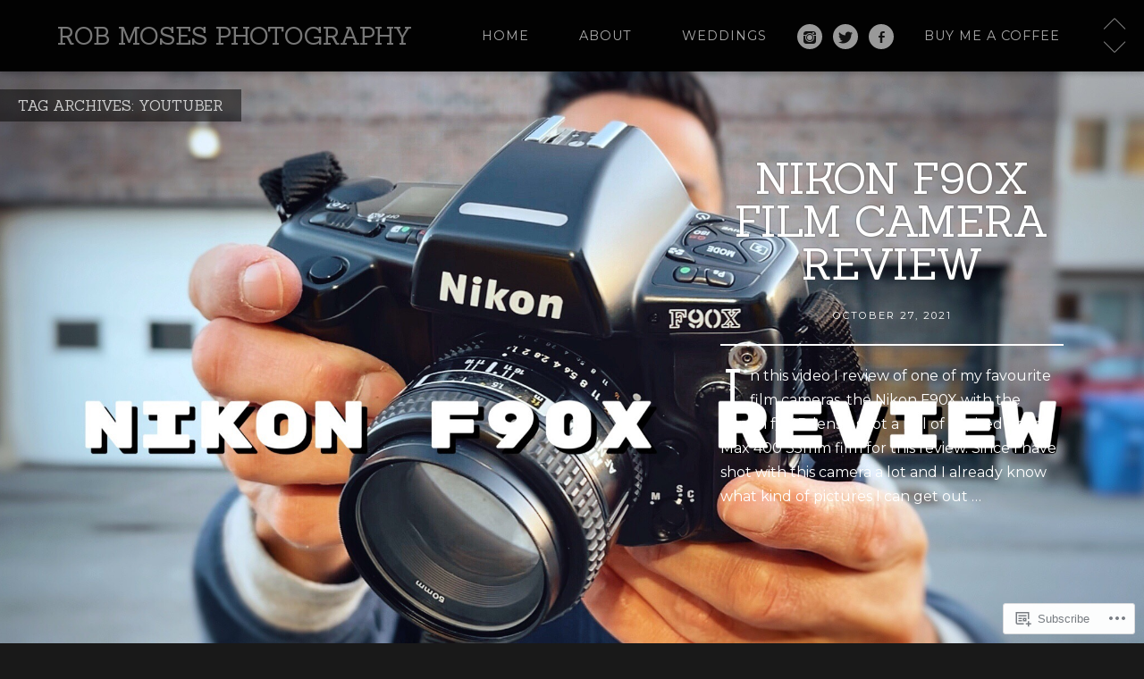

--- FILE ---
content_type: text/html; charset=UTF-8
request_url: https://robmosesphotography.com/tag/youtuber/
body_size: 25168
content:
<!DOCTYPE html>
<html lang="en">
<head>
<meta charset="UTF-8" />
<meta name="viewport" content="width=device-width" />
<title>youtuber | Rob Moses Photography</title>
<link rel="profile" href="http://gmpg.org/xfn/11" />
<link rel="pingback" href="https://robmosesphotography.com/xmlrpc.php" />
<!--[if lt IE 9]>
<script src="https://s0.wp.com/wp-content/themes/premium/full-frame/js/html5.js?m=1363639852i" type="text/javascript"></script>
<![endif]-->

<meta name='robots' content='max-image-preview:large' />

<!-- Async WordPress.com Remote Login -->
<script id="wpcom_remote_login_js">
var wpcom_remote_login_extra_auth = '';
function wpcom_remote_login_remove_dom_node_id( element_id ) {
	var dom_node = document.getElementById( element_id );
	if ( dom_node ) { dom_node.parentNode.removeChild( dom_node ); }
}
function wpcom_remote_login_remove_dom_node_classes( class_name ) {
	var dom_nodes = document.querySelectorAll( '.' + class_name );
	for ( var i = 0; i < dom_nodes.length; i++ ) {
		dom_nodes[ i ].parentNode.removeChild( dom_nodes[ i ] );
	}
}
function wpcom_remote_login_final_cleanup() {
	wpcom_remote_login_remove_dom_node_classes( "wpcom_remote_login_msg" );
	wpcom_remote_login_remove_dom_node_id( "wpcom_remote_login_key" );
	wpcom_remote_login_remove_dom_node_id( "wpcom_remote_login_validate" );
	wpcom_remote_login_remove_dom_node_id( "wpcom_remote_login_js" );
	wpcom_remote_login_remove_dom_node_id( "wpcom_request_access_iframe" );
	wpcom_remote_login_remove_dom_node_id( "wpcom_request_access_styles" );
}

// Watch for messages back from the remote login
window.addEventListener( "message", function( e ) {
	if ( e.origin === "https://r-login.wordpress.com" ) {
		var data = {};
		try {
			data = JSON.parse( e.data );
		} catch( e ) {
			wpcom_remote_login_final_cleanup();
			return;
		}

		if ( data.msg === 'LOGIN' ) {
			// Clean up the login check iframe
			wpcom_remote_login_remove_dom_node_id( "wpcom_remote_login_key" );

			var id_regex = new RegExp( /^[0-9]+$/ );
			var token_regex = new RegExp( /^.*|.*|.*$/ );
			if (
				token_regex.test( data.token )
				&& id_regex.test( data.wpcomid )
			) {
				// We have everything we need to ask for a login
				var script = document.createElement( "script" );
				script.setAttribute( "id", "wpcom_remote_login_validate" );
				script.src = '/remote-login.php?wpcom_remote_login=validate'
					+ '&wpcomid=' + data.wpcomid
					+ '&token=' + encodeURIComponent( data.token )
					+ '&host=' + window.location.protocol
					+ '//' + window.location.hostname
					+ '&postid=8228'
					+ '&is_singular=';
				document.body.appendChild( script );
			}

			return;
		}

		// Safari ITP, not logged in, so redirect
		if ( data.msg === 'LOGIN-REDIRECT' ) {
			window.location = 'https://wordpress.com/log-in?redirect_to=' + window.location.href;
			return;
		}

		// Safari ITP, storage access failed, remove the request
		if ( data.msg === 'LOGIN-REMOVE' ) {
			var css_zap = 'html { -webkit-transition: margin-top 1s; transition: margin-top 1s; } /* 9001 */ html { margin-top: 0 !important; } * html body { margin-top: 0 !important; } @media screen and ( max-width: 782px ) { html { margin-top: 0 !important; } * html body { margin-top: 0 !important; } }';
			var style_zap = document.createElement( 'style' );
			style_zap.type = 'text/css';
			style_zap.appendChild( document.createTextNode( css_zap ) );
			document.body.appendChild( style_zap );

			var e = document.getElementById( 'wpcom_request_access_iframe' );
			e.parentNode.removeChild( e );

			document.cookie = 'wordpress_com_login_access=denied; path=/; max-age=31536000';

			return;
		}

		// Safari ITP
		if ( data.msg === 'REQUEST_ACCESS' ) {
			console.log( 'request access: safari' );

			// Check ITP iframe enable/disable knob
			if ( wpcom_remote_login_extra_auth !== 'safari_itp_iframe' ) {
				return;
			}

			// If we are in a "private window" there is no ITP.
			var private_window = false;
			try {
				var opendb = window.openDatabase( null, null, null, null );
			} catch( e ) {
				private_window = true;
			}

			if ( private_window ) {
				console.log( 'private window' );
				return;
			}

			var iframe = document.createElement( 'iframe' );
			iframe.id = 'wpcom_request_access_iframe';
			iframe.setAttribute( 'scrolling', 'no' );
			iframe.setAttribute( 'sandbox', 'allow-storage-access-by-user-activation allow-scripts allow-same-origin allow-top-navigation-by-user-activation' );
			iframe.src = 'https://r-login.wordpress.com/remote-login.php?wpcom_remote_login=request_access&origin=' + encodeURIComponent( data.origin ) + '&wpcomid=' + encodeURIComponent( data.wpcomid );

			var css = 'html { -webkit-transition: margin-top 1s; transition: margin-top 1s; } /* 9001 */ html { margin-top: 46px !important; } * html body { margin-top: 46px !important; } @media screen and ( max-width: 660px ) { html { margin-top: 71px !important; } * html body { margin-top: 71px !important; } #wpcom_request_access_iframe { display: block; height: 71px !important; } } #wpcom_request_access_iframe { border: 0px; height: 46px; position: fixed; top: 0; left: 0; width: 100%; min-width: 100%; z-index: 99999; background: #23282d; } ';

			var style = document.createElement( 'style' );
			style.type = 'text/css';
			style.id = 'wpcom_request_access_styles';
			style.appendChild( document.createTextNode( css ) );
			document.body.appendChild( style );

			document.body.appendChild( iframe );
		}

		if ( data.msg === 'DONE' ) {
			wpcom_remote_login_final_cleanup();
		}
	}
}, false );

// Inject the remote login iframe after the page has had a chance to load
// more critical resources
window.addEventListener( "DOMContentLoaded", function( e ) {
	var iframe = document.createElement( "iframe" );
	iframe.style.display = "none";
	iframe.setAttribute( "scrolling", "no" );
	iframe.setAttribute( "id", "wpcom_remote_login_key" );
	iframe.src = "https://r-login.wordpress.com/remote-login.php"
		+ "?wpcom_remote_login=key"
		+ "&origin=aHR0cHM6Ly9yb2Jtb3Nlc3Bob3RvZ3JhcGh5LmNvbQ%3D%3D"
		+ "&wpcomid=47598461"
		+ "&time=" + Math.floor( Date.now() / 1000 );
	document.body.appendChild( iframe );
}, false );
</script>
<link rel='dns-prefetch' href='//s0.wp.com' />
<link rel='dns-prefetch' href='//fonts-api.wp.com' />
<link rel="alternate" type="application/rss+xml" title="Rob Moses Photography &raquo; Feed" href="https://robmosesphotography.com/feed/" />
<link rel="alternate" type="application/rss+xml" title="Rob Moses Photography &raquo; Comments Feed" href="https://robmosesphotography.com/comments/feed/" />
<link rel="alternate" type="application/rss+xml" title="Rob Moses Photography &raquo; youtuber Tag Feed" href="https://robmosesphotography.com/tag/youtuber/feed/" />
	<script type="text/javascript">
		/* <![CDATA[ */
		function addLoadEvent(func) {
			var oldonload = window.onload;
			if (typeof window.onload != 'function') {
				window.onload = func;
			} else {
				window.onload = function () {
					oldonload();
					func();
				}
			}
		}
		/* ]]> */
	</script>
	<link crossorigin='anonymous' rel='stylesheet' id='all-css-0-1' href='/_static/??-eJxtzEkKgDAMQNELWYMzLsSzSK0STdNiWsTbO+HO5YPPh90r7TgYDmCj8hRnZAHC1QgsJvhBr+pRqkUS+M+/8DVIZLBujHQ9kCdkDEaJ3hzR5+Pe9bbLmqrIm7Yuq+UEbtAzbA==&cssminify=yes' type='text/css' media='all' />
<style id='wp-emoji-styles-inline-css'>

	img.wp-smiley, img.emoji {
		display: inline !important;
		border: none !important;
		box-shadow: none !important;
		height: 1em !important;
		width: 1em !important;
		margin: 0 0.07em !important;
		vertical-align: -0.1em !important;
		background: none !important;
		padding: 0 !important;
	}
/*# sourceURL=wp-emoji-styles-inline-css */
</style>
<link crossorigin='anonymous' rel='stylesheet' id='all-css-2-1' href='/wp-content/plugins/gutenberg-core/v22.2.0/build/styles/block-library/style.css?m=1764855221i&cssminify=yes' type='text/css' media='all' />
<style id='wp-block-library-inline-css'>
.has-text-align-justify {
	text-align:justify;
}
.has-text-align-justify{text-align:justify;}

/*# sourceURL=wp-block-library-inline-css */
</style><style id='wp-block-paragraph-inline-css'>
.is-small-text{font-size:.875em}.is-regular-text{font-size:1em}.is-large-text{font-size:2.25em}.is-larger-text{font-size:3em}.has-drop-cap:not(:focus):first-letter{float:left;font-size:8.4em;font-style:normal;font-weight:100;line-height:.68;margin:.05em .1em 0 0;text-transform:uppercase}body.rtl .has-drop-cap:not(:focus):first-letter{float:none;margin-left:.1em}p.has-drop-cap.has-background{overflow:hidden}:root :where(p.has-background){padding:1.25em 2.375em}:where(p.has-text-color:not(.has-link-color)) a{color:inherit}p.has-text-align-left[style*="writing-mode:vertical-lr"],p.has-text-align-right[style*="writing-mode:vertical-rl"]{rotate:180deg}
/*# sourceURL=/wp-content/plugins/gutenberg-core/v22.2.0/build/styles/block-library/paragraph/style.css */
</style>
<style id='global-styles-inline-css'>
:root{--wp--preset--aspect-ratio--square: 1;--wp--preset--aspect-ratio--4-3: 4/3;--wp--preset--aspect-ratio--3-4: 3/4;--wp--preset--aspect-ratio--3-2: 3/2;--wp--preset--aspect-ratio--2-3: 2/3;--wp--preset--aspect-ratio--16-9: 16/9;--wp--preset--aspect-ratio--9-16: 9/16;--wp--preset--color--black: #000000;--wp--preset--color--cyan-bluish-gray: #abb8c3;--wp--preset--color--white: #ffffff;--wp--preset--color--pale-pink: #f78da7;--wp--preset--color--vivid-red: #cf2e2e;--wp--preset--color--luminous-vivid-orange: #ff6900;--wp--preset--color--luminous-vivid-amber: #fcb900;--wp--preset--color--light-green-cyan: #7bdcb5;--wp--preset--color--vivid-green-cyan: #00d084;--wp--preset--color--pale-cyan-blue: #8ed1fc;--wp--preset--color--vivid-cyan-blue: #0693e3;--wp--preset--color--vivid-purple: #9b51e0;--wp--preset--gradient--vivid-cyan-blue-to-vivid-purple: linear-gradient(135deg,rgb(6,147,227) 0%,rgb(155,81,224) 100%);--wp--preset--gradient--light-green-cyan-to-vivid-green-cyan: linear-gradient(135deg,rgb(122,220,180) 0%,rgb(0,208,130) 100%);--wp--preset--gradient--luminous-vivid-amber-to-luminous-vivid-orange: linear-gradient(135deg,rgb(252,185,0) 0%,rgb(255,105,0) 100%);--wp--preset--gradient--luminous-vivid-orange-to-vivid-red: linear-gradient(135deg,rgb(255,105,0) 0%,rgb(207,46,46) 100%);--wp--preset--gradient--very-light-gray-to-cyan-bluish-gray: linear-gradient(135deg,rgb(238,238,238) 0%,rgb(169,184,195) 100%);--wp--preset--gradient--cool-to-warm-spectrum: linear-gradient(135deg,rgb(74,234,220) 0%,rgb(151,120,209) 20%,rgb(207,42,186) 40%,rgb(238,44,130) 60%,rgb(251,105,98) 80%,rgb(254,248,76) 100%);--wp--preset--gradient--blush-light-purple: linear-gradient(135deg,rgb(255,206,236) 0%,rgb(152,150,240) 100%);--wp--preset--gradient--blush-bordeaux: linear-gradient(135deg,rgb(254,205,165) 0%,rgb(254,45,45) 50%,rgb(107,0,62) 100%);--wp--preset--gradient--luminous-dusk: linear-gradient(135deg,rgb(255,203,112) 0%,rgb(199,81,192) 50%,rgb(65,88,208) 100%);--wp--preset--gradient--pale-ocean: linear-gradient(135deg,rgb(255,245,203) 0%,rgb(182,227,212) 50%,rgb(51,167,181) 100%);--wp--preset--gradient--electric-grass: linear-gradient(135deg,rgb(202,248,128) 0%,rgb(113,206,126) 100%);--wp--preset--gradient--midnight: linear-gradient(135deg,rgb(2,3,129) 0%,rgb(40,116,252) 100%);--wp--preset--font-size--small: 13px;--wp--preset--font-size--medium: 20px;--wp--preset--font-size--large: 36px;--wp--preset--font-size--x-large: 42px;--wp--preset--font-family--albert-sans: 'Albert Sans', sans-serif;--wp--preset--font-family--alegreya: Alegreya, serif;--wp--preset--font-family--arvo: Arvo, serif;--wp--preset--font-family--bodoni-moda: 'Bodoni Moda', serif;--wp--preset--font-family--bricolage-grotesque: 'Bricolage Grotesque', sans-serif;--wp--preset--font-family--cabin: Cabin, sans-serif;--wp--preset--font-family--chivo: Chivo, sans-serif;--wp--preset--font-family--commissioner: Commissioner, sans-serif;--wp--preset--font-family--cormorant: Cormorant, serif;--wp--preset--font-family--courier-prime: 'Courier Prime', monospace;--wp--preset--font-family--crimson-pro: 'Crimson Pro', serif;--wp--preset--font-family--dm-mono: 'DM Mono', monospace;--wp--preset--font-family--dm-sans: 'DM Sans', sans-serif;--wp--preset--font-family--dm-serif-display: 'DM Serif Display', serif;--wp--preset--font-family--domine: Domine, serif;--wp--preset--font-family--eb-garamond: 'EB Garamond', serif;--wp--preset--font-family--epilogue: Epilogue, sans-serif;--wp--preset--font-family--fahkwang: Fahkwang, sans-serif;--wp--preset--font-family--figtree: Figtree, sans-serif;--wp--preset--font-family--fira-sans: 'Fira Sans', sans-serif;--wp--preset--font-family--fjalla-one: 'Fjalla One', sans-serif;--wp--preset--font-family--fraunces: Fraunces, serif;--wp--preset--font-family--gabarito: Gabarito, system-ui;--wp--preset--font-family--ibm-plex-mono: 'IBM Plex Mono', monospace;--wp--preset--font-family--ibm-plex-sans: 'IBM Plex Sans', sans-serif;--wp--preset--font-family--ibarra-real-nova: 'Ibarra Real Nova', serif;--wp--preset--font-family--instrument-serif: 'Instrument Serif', serif;--wp--preset--font-family--inter: Inter, sans-serif;--wp--preset--font-family--josefin-sans: 'Josefin Sans', sans-serif;--wp--preset--font-family--jost: Jost, sans-serif;--wp--preset--font-family--libre-baskerville: 'Libre Baskerville', serif;--wp--preset--font-family--libre-franklin: 'Libre Franklin', sans-serif;--wp--preset--font-family--literata: Literata, serif;--wp--preset--font-family--lora: Lora, serif;--wp--preset--font-family--merriweather: Merriweather, serif;--wp--preset--font-family--montserrat: Montserrat, sans-serif;--wp--preset--font-family--newsreader: Newsreader, serif;--wp--preset--font-family--noto-sans-mono: 'Noto Sans Mono', sans-serif;--wp--preset--font-family--nunito: Nunito, sans-serif;--wp--preset--font-family--open-sans: 'Open Sans', sans-serif;--wp--preset--font-family--overpass: Overpass, sans-serif;--wp--preset--font-family--pt-serif: 'PT Serif', serif;--wp--preset--font-family--petrona: Petrona, serif;--wp--preset--font-family--piazzolla: Piazzolla, serif;--wp--preset--font-family--playfair-display: 'Playfair Display', serif;--wp--preset--font-family--plus-jakarta-sans: 'Plus Jakarta Sans', sans-serif;--wp--preset--font-family--poppins: Poppins, sans-serif;--wp--preset--font-family--raleway: Raleway, sans-serif;--wp--preset--font-family--roboto: Roboto, sans-serif;--wp--preset--font-family--roboto-slab: 'Roboto Slab', serif;--wp--preset--font-family--rubik: Rubik, sans-serif;--wp--preset--font-family--rufina: Rufina, serif;--wp--preset--font-family--sora: Sora, sans-serif;--wp--preset--font-family--source-sans-3: 'Source Sans 3', sans-serif;--wp--preset--font-family--source-serif-4: 'Source Serif 4', serif;--wp--preset--font-family--space-mono: 'Space Mono', monospace;--wp--preset--font-family--syne: Syne, sans-serif;--wp--preset--font-family--texturina: Texturina, serif;--wp--preset--font-family--urbanist: Urbanist, sans-serif;--wp--preset--font-family--work-sans: 'Work Sans', sans-serif;--wp--preset--spacing--20: 0.44rem;--wp--preset--spacing--30: 0.67rem;--wp--preset--spacing--40: 1rem;--wp--preset--spacing--50: 1.5rem;--wp--preset--spacing--60: 2.25rem;--wp--preset--spacing--70: 3.38rem;--wp--preset--spacing--80: 5.06rem;--wp--preset--shadow--natural: 6px 6px 9px rgba(0, 0, 0, 0.2);--wp--preset--shadow--deep: 12px 12px 50px rgba(0, 0, 0, 0.4);--wp--preset--shadow--sharp: 6px 6px 0px rgba(0, 0, 0, 0.2);--wp--preset--shadow--outlined: 6px 6px 0px -3px rgb(255, 255, 255), 6px 6px rgb(0, 0, 0);--wp--preset--shadow--crisp: 6px 6px 0px rgb(0, 0, 0);}:where(.is-layout-flex){gap: 0.5em;}:where(.is-layout-grid){gap: 0.5em;}body .is-layout-flex{display: flex;}.is-layout-flex{flex-wrap: wrap;align-items: center;}.is-layout-flex > :is(*, div){margin: 0;}body .is-layout-grid{display: grid;}.is-layout-grid > :is(*, div){margin: 0;}:where(.wp-block-columns.is-layout-flex){gap: 2em;}:where(.wp-block-columns.is-layout-grid){gap: 2em;}:where(.wp-block-post-template.is-layout-flex){gap: 1.25em;}:where(.wp-block-post-template.is-layout-grid){gap: 1.25em;}.has-black-color{color: var(--wp--preset--color--black) !important;}.has-cyan-bluish-gray-color{color: var(--wp--preset--color--cyan-bluish-gray) !important;}.has-white-color{color: var(--wp--preset--color--white) !important;}.has-pale-pink-color{color: var(--wp--preset--color--pale-pink) !important;}.has-vivid-red-color{color: var(--wp--preset--color--vivid-red) !important;}.has-luminous-vivid-orange-color{color: var(--wp--preset--color--luminous-vivid-orange) !important;}.has-luminous-vivid-amber-color{color: var(--wp--preset--color--luminous-vivid-amber) !important;}.has-light-green-cyan-color{color: var(--wp--preset--color--light-green-cyan) !important;}.has-vivid-green-cyan-color{color: var(--wp--preset--color--vivid-green-cyan) !important;}.has-pale-cyan-blue-color{color: var(--wp--preset--color--pale-cyan-blue) !important;}.has-vivid-cyan-blue-color{color: var(--wp--preset--color--vivid-cyan-blue) !important;}.has-vivid-purple-color{color: var(--wp--preset--color--vivid-purple) !important;}.has-black-background-color{background-color: var(--wp--preset--color--black) !important;}.has-cyan-bluish-gray-background-color{background-color: var(--wp--preset--color--cyan-bluish-gray) !important;}.has-white-background-color{background-color: var(--wp--preset--color--white) !important;}.has-pale-pink-background-color{background-color: var(--wp--preset--color--pale-pink) !important;}.has-vivid-red-background-color{background-color: var(--wp--preset--color--vivid-red) !important;}.has-luminous-vivid-orange-background-color{background-color: var(--wp--preset--color--luminous-vivid-orange) !important;}.has-luminous-vivid-amber-background-color{background-color: var(--wp--preset--color--luminous-vivid-amber) !important;}.has-light-green-cyan-background-color{background-color: var(--wp--preset--color--light-green-cyan) !important;}.has-vivid-green-cyan-background-color{background-color: var(--wp--preset--color--vivid-green-cyan) !important;}.has-pale-cyan-blue-background-color{background-color: var(--wp--preset--color--pale-cyan-blue) !important;}.has-vivid-cyan-blue-background-color{background-color: var(--wp--preset--color--vivid-cyan-blue) !important;}.has-vivid-purple-background-color{background-color: var(--wp--preset--color--vivid-purple) !important;}.has-black-border-color{border-color: var(--wp--preset--color--black) !important;}.has-cyan-bluish-gray-border-color{border-color: var(--wp--preset--color--cyan-bluish-gray) !important;}.has-white-border-color{border-color: var(--wp--preset--color--white) !important;}.has-pale-pink-border-color{border-color: var(--wp--preset--color--pale-pink) !important;}.has-vivid-red-border-color{border-color: var(--wp--preset--color--vivid-red) !important;}.has-luminous-vivid-orange-border-color{border-color: var(--wp--preset--color--luminous-vivid-orange) !important;}.has-luminous-vivid-amber-border-color{border-color: var(--wp--preset--color--luminous-vivid-amber) !important;}.has-light-green-cyan-border-color{border-color: var(--wp--preset--color--light-green-cyan) !important;}.has-vivid-green-cyan-border-color{border-color: var(--wp--preset--color--vivid-green-cyan) !important;}.has-pale-cyan-blue-border-color{border-color: var(--wp--preset--color--pale-cyan-blue) !important;}.has-vivid-cyan-blue-border-color{border-color: var(--wp--preset--color--vivid-cyan-blue) !important;}.has-vivid-purple-border-color{border-color: var(--wp--preset--color--vivid-purple) !important;}.has-vivid-cyan-blue-to-vivid-purple-gradient-background{background: var(--wp--preset--gradient--vivid-cyan-blue-to-vivid-purple) !important;}.has-light-green-cyan-to-vivid-green-cyan-gradient-background{background: var(--wp--preset--gradient--light-green-cyan-to-vivid-green-cyan) !important;}.has-luminous-vivid-amber-to-luminous-vivid-orange-gradient-background{background: var(--wp--preset--gradient--luminous-vivid-amber-to-luminous-vivid-orange) !important;}.has-luminous-vivid-orange-to-vivid-red-gradient-background{background: var(--wp--preset--gradient--luminous-vivid-orange-to-vivid-red) !important;}.has-very-light-gray-to-cyan-bluish-gray-gradient-background{background: var(--wp--preset--gradient--very-light-gray-to-cyan-bluish-gray) !important;}.has-cool-to-warm-spectrum-gradient-background{background: var(--wp--preset--gradient--cool-to-warm-spectrum) !important;}.has-blush-light-purple-gradient-background{background: var(--wp--preset--gradient--blush-light-purple) !important;}.has-blush-bordeaux-gradient-background{background: var(--wp--preset--gradient--blush-bordeaux) !important;}.has-luminous-dusk-gradient-background{background: var(--wp--preset--gradient--luminous-dusk) !important;}.has-pale-ocean-gradient-background{background: var(--wp--preset--gradient--pale-ocean) !important;}.has-electric-grass-gradient-background{background: var(--wp--preset--gradient--electric-grass) !important;}.has-midnight-gradient-background{background: var(--wp--preset--gradient--midnight) !important;}.has-small-font-size{font-size: var(--wp--preset--font-size--small) !important;}.has-medium-font-size{font-size: var(--wp--preset--font-size--medium) !important;}.has-large-font-size{font-size: var(--wp--preset--font-size--large) !important;}.has-x-large-font-size{font-size: var(--wp--preset--font-size--x-large) !important;}.has-albert-sans-font-family{font-family: var(--wp--preset--font-family--albert-sans) !important;}.has-alegreya-font-family{font-family: var(--wp--preset--font-family--alegreya) !important;}.has-arvo-font-family{font-family: var(--wp--preset--font-family--arvo) !important;}.has-bodoni-moda-font-family{font-family: var(--wp--preset--font-family--bodoni-moda) !important;}.has-bricolage-grotesque-font-family{font-family: var(--wp--preset--font-family--bricolage-grotesque) !important;}.has-cabin-font-family{font-family: var(--wp--preset--font-family--cabin) !important;}.has-chivo-font-family{font-family: var(--wp--preset--font-family--chivo) !important;}.has-commissioner-font-family{font-family: var(--wp--preset--font-family--commissioner) !important;}.has-cormorant-font-family{font-family: var(--wp--preset--font-family--cormorant) !important;}.has-courier-prime-font-family{font-family: var(--wp--preset--font-family--courier-prime) !important;}.has-crimson-pro-font-family{font-family: var(--wp--preset--font-family--crimson-pro) !important;}.has-dm-mono-font-family{font-family: var(--wp--preset--font-family--dm-mono) !important;}.has-dm-sans-font-family{font-family: var(--wp--preset--font-family--dm-sans) !important;}.has-dm-serif-display-font-family{font-family: var(--wp--preset--font-family--dm-serif-display) !important;}.has-domine-font-family{font-family: var(--wp--preset--font-family--domine) !important;}.has-eb-garamond-font-family{font-family: var(--wp--preset--font-family--eb-garamond) !important;}.has-epilogue-font-family{font-family: var(--wp--preset--font-family--epilogue) !important;}.has-fahkwang-font-family{font-family: var(--wp--preset--font-family--fahkwang) !important;}.has-figtree-font-family{font-family: var(--wp--preset--font-family--figtree) !important;}.has-fira-sans-font-family{font-family: var(--wp--preset--font-family--fira-sans) !important;}.has-fjalla-one-font-family{font-family: var(--wp--preset--font-family--fjalla-one) !important;}.has-fraunces-font-family{font-family: var(--wp--preset--font-family--fraunces) !important;}.has-gabarito-font-family{font-family: var(--wp--preset--font-family--gabarito) !important;}.has-ibm-plex-mono-font-family{font-family: var(--wp--preset--font-family--ibm-plex-mono) !important;}.has-ibm-plex-sans-font-family{font-family: var(--wp--preset--font-family--ibm-plex-sans) !important;}.has-ibarra-real-nova-font-family{font-family: var(--wp--preset--font-family--ibarra-real-nova) !important;}.has-instrument-serif-font-family{font-family: var(--wp--preset--font-family--instrument-serif) !important;}.has-inter-font-family{font-family: var(--wp--preset--font-family--inter) !important;}.has-josefin-sans-font-family{font-family: var(--wp--preset--font-family--josefin-sans) !important;}.has-jost-font-family{font-family: var(--wp--preset--font-family--jost) !important;}.has-libre-baskerville-font-family{font-family: var(--wp--preset--font-family--libre-baskerville) !important;}.has-libre-franklin-font-family{font-family: var(--wp--preset--font-family--libre-franklin) !important;}.has-literata-font-family{font-family: var(--wp--preset--font-family--literata) !important;}.has-lora-font-family{font-family: var(--wp--preset--font-family--lora) !important;}.has-merriweather-font-family{font-family: var(--wp--preset--font-family--merriweather) !important;}.has-montserrat-font-family{font-family: var(--wp--preset--font-family--montserrat) !important;}.has-newsreader-font-family{font-family: var(--wp--preset--font-family--newsreader) !important;}.has-noto-sans-mono-font-family{font-family: var(--wp--preset--font-family--noto-sans-mono) !important;}.has-nunito-font-family{font-family: var(--wp--preset--font-family--nunito) !important;}.has-open-sans-font-family{font-family: var(--wp--preset--font-family--open-sans) !important;}.has-overpass-font-family{font-family: var(--wp--preset--font-family--overpass) !important;}.has-pt-serif-font-family{font-family: var(--wp--preset--font-family--pt-serif) !important;}.has-petrona-font-family{font-family: var(--wp--preset--font-family--petrona) !important;}.has-piazzolla-font-family{font-family: var(--wp--preset--font-family--piazzolla) !important;}.has-playfair-display-font-family{font-family: var(--wp--preset--font-family--playfair-display) !important;}.has-plus-jakarta-sans-font-family{font-family: var(--wp--preset--font-family--plus-jakarta-sans) !important;}.has-poppins-font-family{font-family: var(--wp--preset--font-family--poppins) !important;}.has-raleway-font-family{font-family: var(--wp--preset--font-family--raleway) !important;}.has-roboto-font-family{font-family: var(--wp--preset--font-family--roboto) !important;}.has-roboto-slab-font-family{font-family: var(--wp--preset--font-family--roboto-slab) !important;}.has-rubik-font-family{font-family: var(--wp--preset--font-family--rubik) !important;}.has-rufina-font-family{font-family: var(--wp--preset--font-family--rufina) !important;}.has-sora-font-family{font-family: var(--wp--preset--font-family--sora) !important;}.has-source-sans-3-font-family{font-family: var(--wp--preset--font-family--source-sans-3) !important;}.has-source-serif-4-font-family{font-family: var(--wp--preset--font-family--source-serif-4) !important;}.has-space-mono-font-family{font-family: var(--wp--preset--font-family--space-mono) !important;}.has-syne-font-family{font-family: var(--wp--preset--font-family--syne) !important;}.has-texturina-font-family{font-family: var(--wp--preset--font-family--texturina) !important;}.has-urbanist-font-family{font-family: var(--wp--preset--font-family--urbanist) !important;}.has-work-sans-font-family{font-family: var(--wp--preset--font-family--work-sans) !important;}
/*# sourceURL=global-styles-inline-css */
</style>

<style id='classic-theme-styles-inline-css'>
/*! This file is auto-generated */
.wp-block-button__link{color:#fff;background-color:#32373c;border-radius:9999px;box-shadow:none;text-decoration:none;padding:calc(.667em + 2px) calc(1.333em + 2px);font-size:1.125em}.wp-block-file__button{background:#32373c;color:#fff;text-decoration:none}
/*# sourceURL=/wp-includes/css/classic-themes.min.css */
</style>
<link crossorigin='anonymous' rel='stylesheet' id='all-css-4-1' href='/_static/??-eJx9jsEOgjAQRH/I7QaUlIvxW6AsWt2FpttC/HtrNGhi4mUOk/cmg2sAN0+JpoSB89lPim7ueXY3xdpUralAvQQmiLSYAw5e00aApjuTcao7/BqSDJ+tSKWX0KUnITT4jpikYP+0NRQH+j5EUoWS4rNAuhRRf7xXjW8Kx8wMY+yEcLt3kmNlG9u0tt7X1weBpVn6&cssminify=yes' type='text/css' media='all' />
<link rel='stylesheet' id='full-frame-sanchez-css' href='https://fonts-api.wp.com/css?family=Sanchez&#038;ver=6.9-RC2-61304' media='all' />
<link rel='stylesheet' id='full-frame-montserrat-css' href='https://fonts-api.wp.com/css?family=Montserrat&#038;ver=6.9-RC2-61304' media='all' />
<style id='jetpack_facebook_likebox-inline-css'>
.widget_facebook_likebox {
	overflow: hidden;
}

/*# sourceURL=/wp-content/mu-plugins/jetpack-plugin/sun/modules/widgets/facebook-likebox/style.css */
</style>
<link crossorigin='anonymous' rel='stylesheet' id='all-css-10-1' href='/_static/??-eJzTLy/QTc7PK0nNK9HPLdUtyClNz8wr1i9KTcrJTwcy0/WTi5G5ekCujj52Temp+bo5+cmJJZn5eSgc3bScxMwikFb7XFtDE1NLExMLc0OTLACohS2q&cssminify=yes' type='text/css' media='all' />
<style id='jetpack-global-styles-frontend-style-inline-css'>
:root { --font-headings: unset; --font-base: unset; --font-headings-default: -apple-system,BlinkMacSystemFont,"Segoe UI",Roboto,Oxygen-Sans,Ubuntu,Cantarell,"Helvetica Neue",sans-serif; --font-base-default: -apple-system,BlinkMacSystemFont,"Segoe UI",Roboto,Oxygen-Sans,Ubuntu,Cantarell,"Helvetica Neue",sans-serif;}
/*# sourceURL=jetpack-global-styles-frontend-style-inline-css */
</style>
<link crossorigin='anonymous' rel='stylesheet' id='all-css-12-1' href='/_static/??-eJyNjcsKAjEMRX/IGtQZBxfip0hMS9sxTYppGfx7H7gRN+7ugcs5sFRHKi1Ig9Jd5R6zGMyhVaTrh8G6QFHfORhYwlvw6P39PbPENZmt4G/ROQuBKWVkxxrVvuBH1lIoz2waILJekF+HUzlupnG3nQ77YZwfuRJIaQ==&cssminify=yes' type='text/css' media='all' />
<script type="text/javascript" id="wpcom-actionbar-placeholder-js-extra">
/* <![CDATA[ */
var actionbardata = {"siteID":"47598461","postID":"0","siteURL":"https://robmosesphotography.com","xhrURL":"https://robmosesphotography.com/wp-admin/admin-ajax.php","nonce":"7ed99205b0","isLoggedIn":"","statusMessage":"","subsEmailDefault":"instantly","proxyScriptUrl":"https://s0.wp.com/wp-content/js/wpcom-proxy-request.js?m=1513050504i&amp;ver=20211021","i18n":{"followedText":"New posts from this site will now appear in your \u003Ca href=\"https://wordpress.com/reader\"\u003EReader\u003C/a\u003E","foldBar":"Collapse this bar","unfoldBar":"Expand this bar","shortLinkCopied":"Shortlink copied to clipboard."}};
//# sourceURL=wpcom-actionbar-placeholder-js-extra
/* ]]> */
</script>
<script type="text/javascript" id="jetpack-mu-wpcom-settings-js-before">
/* <![CDATA[ */
var JETPACK_MU_WPCOM_SETTINGS = {"assetsUrl":"https://s0.wp.com/wp-content/mu-plugins/jetpack-mu-wpcom-plugin/sun/jetpack_vendor/automattic/jetpack-mu-wpcom/src/build/"};
//# sourceURL=jetpack-mu-wpcom-settings-js-before
/* ]]> */
</script>
<script crossorigin='anonymous' type='text/javascript'  src='/_static/??-eJzTLy/QTc7PK0nNK9HPKtYvyinRLSjKr6jUyyrW0QfKZeYl55SmpBaDJLMKS1OLKqGUXm5mHkFFurmZ6UWJJalQxfa5tobmRgamxgZmFpZZACbyLJI='></script>
<script type="text/javascript" id="rlt-proxy-js-after">
/* <![CDATA[ */
	rltInitialize( {"token":null,"iframeOrigins":["https:\/\/widgets.wp.com"]} );
//# sourceURL=rlt-proxy-js-after
/* ]]> */
</script>
<link rel="EditURI" type="application/rsd+xml" title="RSD" href="https://robmosesphotography.wordpress.com/xmlrpc.php?rsd" />
<meta name="generator" content="WordPress.com" />

<!-- Jetpack Open Graph Tags -->
<meta property="og:type" content="website" />
<meta property="og:title" content="youtuber &#8211; Rob Moses Photography" />
<meta property="og:url" content="https://robmosesphotography.com/tag/youtuber/" />
<meta property="og:site_name" content="Rob Moses Photography" />
<meta property="og:image" content="https://robmosesphotography.com/wp-content/uploads/2017/10/cropped-robmoses-com-logo.png?w=200" />
<meta property="og:image:width" content="200" />
<meta property="og:image:height" content="200" />
<meta property="og:image:alt" content="" />
<meta property="og:locale" content="en_US" />
<meta name="twitter:creator" content="@RobMoses" />
<meta name="twitter:site" content="@RobMoses" />

<!-- End Jetpack Open Graph Tags -->
<link rel='openid.server' href='https://robmosesphotography.com/?openidserver=1' />
<link rel='openid.delegate' href='https://robmosesphotography.com/' />
<link rel="search" type="application/opensearchdescription+xml" href="https://robmosesphotography.com/osd.xml" title="Rob Moses Photography" />
<link rel="search" type="application/opensearchdescription+xml" href="https://s1.wp.com/opensearch.xml" title="WordPress.com" />
		<style type="text/css">
			.recentcomments a {
				display: inline !important;
				padding: 0 !important;
				margin: 0 !important;
			}

			table.recentcommentsavatartop img.avatar, table.recentcommentsavatarend img.avatar {
				border: 0px;
				margin: 0;
			}

			table.recentcommentsavatartop a, table.recentcommentsavatarend a {
				border: 0px !important;
				background-color: transparent !important;
			}

			td.recentcommentsavatarend, td.recentcommentsavatartop {
				padding: 0px 0px 1px 0px;
				margin: 0px;
			}

			td.recentcommentstextend {
				border: none !important;
				padding: 0px 0px 2px 10px;
			}

			.rtl td.recentcommentstextend {
				padding: 0px 10px 2px 0px;
			}

			td.recentcommentstexttop {
				border: none;
				padding: 0px 0px 0px 10px;
			}

			.rtl td.recentcommentstexttop {
				padding: 0px 10px 0px 0px;
			}
		</style>
		<meta name="description" content="Posts about youtuber written by Rob Moses Photography" />
<link rel="icon" href="https://robmosesphotography.com/wp-content/uploads/2017/10/cropped-robmoses-com-logo.png?w=32" sizes="32x32" />
<link rel="icon" href="https://robmosesphotography.com/wp-content/uploads/2017/10/cropped-robmoses-com-logo.png?w=192" sizes="192x192" />
<link rel="apple-touch-icon" href="https://robmosesphotography.com/wp-content/uploads/2017/10/cropped-robmoses-com-logo.png?w=180" />
<meta name="msapplication-TileImage" content="https://robmosesphotography.com/wp-content/uploads/2017/10/cropped-robmoses-com-logo.png?w=270" />
<link crossorigin='anonymous' rel='stylesheet' id='all-css-0-3' href='/_static/??-eJydj9FqQjEMhl/IGpxT8UL2KFLToNG0KU16Dnv7nYGbgiDoZb6ffPkDYw2oxak45B6q9CMXgzN5jXgJExorar4GYL38ZfuBStIGsbvm6M74v4USzRiDnyhTOJFUapDYHBpZ1WI8UBg4kdojmaPZDJ7Xumuz54JwEMWLgY08XXpRkDV1IQOMTbuR3L64gjd9zkIpHKMIte9n06//K+8Wm9XyY7Ndf67OP8pOmfg=&cssminify=yes' type='text/css' media='all' />
</head>

<body class="archive tag tag-youtuber tag-3179185 wp-custom-logo wp-theme-premiumfull-frame customizer-styles-applied group-blog not-home jetpack-reblog-enabled">
<div id="page" class="hfeed site">
		<header id="masthead" class="site-header" role="banner" >
		
		<div id="anchor" class="site-nav">
			<hgroup class="alignleft block">
				<h1 class="site-title">
					<a href="https://robmosesphotography.com/" title="Rob Moses Photography" rel="home">
												Rob Moses Photography											</a></h1>
			</hgroup>

			<nav role="navigation" class="site-navigation main-navigation block">
				<h1 class="assistive-text">Menu</h1>
				<div class="assistive-text skip-link"><a href="#content" title="Skip to content">Skip to content</a></div>
				<ul id="menu-menu-2" class="main-menu"><li id="menu-item-3026" class="menu-item menu-item-type-custom menu-item-object-custom menu-item-home menu-item-3026"><a href="https://robmosesphotography.com/">Home</a></li>
<li id="menu-item-3027" class="menu-item menu-item-type-post_type menu-item-object-page menu-item-3027"><a href="https://robmosesphotography.com/about/">About</a></li>
<li id="menu-item-3029" class="menu-item menu-item-type-custom menu-item-object-custom menu-item-3029"><a href="https://robmosesphotograph.wixsite.com/robmoses">Weddings</a></li>
<li id="menu-item-5609" class="instagram menu-item menu-item-type-custom menu-item-object-custom menu-item-5609"><a href="http://instagram.com/robmoses">Instagram</a></li>
<li id="menu-item-5610" class="twitter menu-item menu-item-type-custom menu-item-object-custom menu-item-5610"><a href="http://twitter.com/robmoses">Twitter</a></li>
<li id="menu-item-5608" class="facebook menu-item menu-item-type-custom menu-item-object-custom menu-item-5608"><a href="http://facebook.com/robmosesphotography">facebook</a></li>
<li id="menu-item-7933" class="menu-item menu-item-type-custom menu-item-object-custom menu-item-7933"><a href="https://buymeacoffee.com/robmoses">Buy Me a Coffee</a></li>
</ul>									<div id="updownnav">
						<span id="up" class="scroll">&laquo;</span>
						<span id="down" class="scroll">&raquo;</span>
					</div>
				
			</nav><!-- .site-navigation .main-navigation -->
		</div><!-- .site-intro -->
	</header><!-- #masthead .site-header -->
<section id="primary" class="content-area">
	<div id="primary-inner" class="content-area-inner">
		<div id="content" class="site-content" role="main">

		

			<header class="page-header">
				<h1 class="page-title">
					Tag Archives: <span>youtuber</span>				</h1>

			</header><!-- .page-header -->

						
				
<article id="post-8228" style="background-image: url(https://robmosesphotography.com/wp-content/uploads/2021/10/nikon-f90x-camera-review-youtube-thumbnail-rob-moses-photography.jpg);" class="post-8228 post type-post status-publish format-standard has-post-thumbnail hentry category-equipment-2 category-gear category-video-2 tag-50mm tag-50mm-1-4d tag-aboriginal tag-alley tag-art tag-bc tag-beautiful tag-bird tag-bokeh tag-british-columbia tag-canada tag-city tag-city-life tag-eagle tag-film-camera tag-first-nations tag-garbage tag-graffiti tag-kelowna tag-kodak-max-400 tag-mural tag-native-american tag-nikon-f90x tag-owl tag-painting tag-photo tag-photographer tag-photography tag-slr tag-street-art tag-tlingit tag-trash tag-ultramax tag-urban tag-video-review tag-youtube tag-youtuber active text-right has-featured-image">
        <div class="entry-inner">
        <header class="entry-header">
            <h1 class="entry-title"><a href="https://robmosesphotography.com/2021/10/27/nikon-f90x-film-camera-review/" title="Permalink to Nikon F90X Film Camera&nbsp;Review" rel="bookmark">
                                Nikon F90X Film Camera Review                            </a></h1>

            <div class="entry-meta">
                <a href="https://robmosesphotography.com/2021/10/27/nikon-f90x-film-camera-review/" title="3:09 pm" rel="bookmark"><time class="entry-date" datetime="2021-10-27T15:09:10-07:00" pubdate>October 27, 2021</time></a><span class="byline"> by <span class="author vcard"><a class="url fn n" href="https://robmosesphotography.com/author/robmoses2/" title="View all posts by Rob Moses Photography" rel="author">Rob Moses Photography</a></span></span>            </div><!-- .entry-meta -->
        </header><!-- .entry-header -->

        <div class="entry-content">
            <p>In this video I review of one of my favourite film cameras, the Nikon F90X with the 50mm f/1.4D lens. I shot a roll of expired Kodak Max 400 35mm film for this review. Since I have shot with this camera a lot and I already know what kind of pictures I can get out &#8230;</p>
        </div><!-- .entry-content -->
    </div><!-- .entry-inner -->
</article><!-- #post-8228 -->
			
				
<article id="post-8201" style="background-image: url(https://robmosesphotography.com/wp-content/uploads/2021/10/leica-m3-old-vintage-rangefinder-worlds-best-camera-of-all-time-50mm-f2-simmicron-rob-moses-photography-kelowna-bc-canada.jpg);" class="post-8201 post type-post status-publish format-standard has-post-thumbnail hentry category-equipment-2 category-gear category-video-2 tag-50mm tag-bc tag-beautiful tag-boardwalk tag-british-columbia tag-canada tag-city tag-city-life tag-first-nations tag-iphone-12-pro-max tag-kelowna tag-lake tag-landscape tag-leica tag-m3 tag-native-american tag-okanagan tag-old-camera tag-photo tag-photographer tag-photography tag-pretty tag-rangefinder tag-rx100-iv tag-simmicron tag-tlingit tag-urban tag-vintage tag-youtube tag-youtuber  has-featured-image">
        <div class="entry-inner">
        <header class="entry-header">
            <h1 class="entry-title"><a href="https://robmosesphotography.com/2021/10/04/leica-m3-video/" title="Permalink to Leica M3 Videos" rel="bookmark">
                                Leica M3 Videos                            </a></h1>

            <div class="entry-meta">
                <a href="https://robmosesphotography.com/2021/10/04/leica-m3-video/" title="6:00 am" rel="bookmark"><time class="entry-date" datetime="2021-10-04T06:00:00-07:00" pubdate>October 4, 2021</time></a><span class="byline"> by <span class="author vcard"><a class="url fn n" href="https://robmosesphotography.com/author/robmoses2/" title="View all posts by Rob Moses Photography" rel="author">Rob Moses Photography</a></span></span>            </div><!-- .entry-meta -->
        </header><!-- .entry-header -->

        <div class="entry-content">
            <p>I recently got a Leica M3 rangefinder camera. I&#8217;ve been shooting with it the past month and getting to know the camera. I&#8217;ve loved nearly every moment I&#8217;ve had this camera in my hand. It&#8217;s fun to use and it just plain looks cool. Loading film into this camera is not like any other camera. &#8230;</p>
        </div><!-- .entry-content -->
    </div><!-- .entry-inner -->
</article><!-- #post-8201 -->
			
				
<article id="post-8069" style="background-image: url(https://robmosesphotography.com/wp-content/uploads/2021/05/pentax-espio-mini-film-camera-reivew-bokeh-youtube-rob-moses-photography-kelowna-bc-native-american-tlingit-first-nations-aboriginal-famous-non-celebrity-stock-photographer-2021-3.jpg);" class="post-8069 post type-post status-publish format-standard has-post-thumbnail hentry category-film category-gear category-video-2 tag-35mm tag-aboriginal tag-birds tag-bokeh tag-camera tag-camera-reivew tag-espio-mini tag-explore tag-first-nations tag-kodak-gold-200 tag-native-american tag-native-art tag-ojibaway tag-ojibway tag-olympic-village tag-pentax tag-photographer tag-photography tag-point-shoot tag-reivew tag-sculpture tag-sony-rx100-iv tag-street-photographer tag-street-photography tag-tlingit tag-travel tag-van-city tag-vancouver tag-youtube tag-youtuber tag-yvr  has-featured-image">
        <div class="entry-inner">
        <header class="entry-header">
            <h1 class="entry-title"><a href="https://robmosesphotography.com/2021/05/03/pentax-espio-mini/" title="Permalink to Pentax Espio Mini" rel="bookmark">
                                Pentax Espio Mini                            </a></h1>

            <div class="entry-meta">
                <a href="https://robmosesphotography.com/2021/05/03/pentax-espio-mini/" title="11:15 am" rel="bookmark"><time class="entry-date" datetime="2021-05-03T11:15:34-07:00" pubdate>May 3, 2021</time></a><span class="byline"> by <span class="author vcard"><a class="url fn n" href="https://robmosesphotography.com/author/robmoses2/" title="View all posts by Rob Moses Photography" rel="author">Rob Moses Photography</a></span></span>            </div><!-- .entry-meta -->
        </header><!-- .entry-header -->

        <div class="entry-content">
            <p>I picked up this beautiful little point &amp; shoot film camera and walked around the Olympic Village in Vancouver to test it out. I shot a bunch of different type of photos and I think I got a good read on what the camera can do and how it performs. I was shooting Kodak Gold &#8230;</p>
        </div><!-- .entry-content -->
    </div><!-- .entry-inner -->
</article><!-- #post-8069 -->
			
				
<article id="post-7672" style="background-image: url(https://robmosesphotography.com/wp-content/uploads/2021/02/olympus-mju-1-35mm-film-camera-review-bokeh-youtube-youtuber-screen-shot-rob-moses-photography-kelowna-bc-canada.jpg);" class="post-7672 post type-post status-publish format-standard has-post-thumbnail hentry category-cities category-equipment-2 category-film category-people category-street-photography-2 category-video-2 tag-35mm tag-aboriginal tag-amazing tag-bc tag-beautiful tag-bike tag-blur tag-bokeh tag-british-columbia tag-building tag-buildings tag-canada tag-canadian tag-city tag-city-life tag-downtown tag-explore tag-film-camera tag-first-nations tag-kinsmen-park tag-man tag-metro tag-mju-1 tag-native-american tag-nature tag-oljibway tag-olympus-mju tag-park tag-photo tag-photographer tag-photography tag-point-shoot tag-pretty tag-sky tag-skyline tag-sony tag-street tag-sunset tag-tlingit tag-urban tag-vsco tag-winter tag-youtube tag-youtube-channel tag-youtuber  has-featured-image">
        <div class="entry-inner">
        <header class="entry-header">
            <h1 class="entry-title"><a href="https://robmosesphotography.com/2021/02/09/olympus-mju-1-film-camera-review/" title="Permalink to Olympus mju-1 Film Camera&nbsp;Review" rel="bookmark">
                                Olympus mju-1 Film Camera Review                            </a></h1>

            <div class="entry-meta">
                <a href="https://robmosesphotography.com/2021/02/09/olympus-mju-1-film-camera-review/" title="11:49 am" rel="bookmark"><time class="entry-date" datetime="2021-02-09T11:49:47-08:00" pubdate>February 9, 2021</time></a><span class="byline"> by <span class="author vcard"><a class="url fn n" href="https://robmosesphotography.com/author/robmoses2/" title="View all posts by Rob Moses Photography" rel="author">Rob Moses Photography</a></span></span>            </div><!-- .entry-meta -->
        </header><!-- .entry-header -->

        <div class="entry-content">
            <p>I recently got my hands and a Olympus mju-1 35mm film camera. I ran a roll of Fujifilm Superia X-tra 400 through it and did a review of the camera. I got a sunset and did a little street photography in my neighbourhood in Kelowna BC, Canada. Even if your not into film photography, I &#8230;</p>
        </div><!-- .entry-content -->
    </div><!-- .entry-inner -->
</article><!-- #post-7672 -->
			
				
<article id="post-7548" style="background-image: url(https://robmosesphotography.com/wp-content/uploads/2021/01/delta-hotel-lights-canon-eos-3-kodak-gold-200-35mm-film-rob-moses-photography-kelowna-bc-native-american-tlingit-first-nations-aboriginal-famous-non-celebrity-photographer-okanagan-3.jpg);" class="post-7548 post type-post status-publish format-standard has-post-thumbnail hentry category-cities category-film category-video-2 tag-35mm-film tag-amazing tag-analog tag-bc tag-beautiful tag-blur tag-bokeh tag-british-columbia tag-building tag-buildings tag-canada tag-canadian tag-canon tag-canon-eos-3 tag-city tag-city-life tag-delta-hotels tag-downtown tag-explore tag-film tag-film-camera tag-first-nations tag-hotel tag-kodak-gold-200 tag-lights tag-man tag-metro tag-native-american tag-night tag-ojibway tag-photo tag-photographer tag-photography tag-pretty tag-street tag-tlingit tag-urban tag-video tag-vintage-retro tag-winter tag-youtube tag-youtuber tag-zoom text-right has-featured-image">
        <div class="entry-inner">
        <header class="entry-header">
            <h1 class="entry-title"><a href="https://robmosesphotography.com/2021/01/04/back-at-it-with-the-film/" title="Permalink to Back at it with the&nbsp;Film" rel="bookmark">
                                Back at it with the Film                            </a></h1>

            <div class="entry-meta">
                <a href="https://robmosesphotography.com/2021/01/04/back-at-it-with-the-film/" title="9:26 am" rel="bookmark"><time class="entry-date" datetime="2021-01-04T09:26:11-08:00" pubdate>January 4, 2021</time></a><span class="byline"> by <span class="author vcard"><a class="url fn n" href="https://robmosesphotography.com/author/robmoses2/" title="View all posts by Rob Moses Photography" rel="author">Rob Moses Photography</a></span></span>            </div><!-- .entry-meta -->
        </header><!-- .entry-header -->

        <div class="entry-content">
            <p>First post of 2021 over here! I&#8217;m back at it with the film and another video. Hopefully lots of those two things going to be happening this year. Thanks for stopping by, Rob</p>
        </div><!-- .entry-content -->
    </div><!-- .entry-inner -->
</article><!-- #post-7548 -->
			
				
<article id="post-7517" style="background-image: url(https://robmosesphotography.com/wp-content/uploads/2020/12/juneau-labrador-dog-portrait-canon-eos-3-kodak-gold-200-35mm-film-rob-moses-photography-kelowna-bc-native-american-tlingit-first-nations-aboriginal-famous-non-celebrity-photographer-boke-6.jpg);" class="post-7517 post type-post status-publish format-standard has-post-thumbnail hentry category-film category-pets category-portraits category-video-2 tag-35mm-film tag-50mm tag-amazing tag-bc tag-beautiful tag-blur tag-bokeh tag-british-columbia tag-canada tag-canadian tag-canon tag-canon-eos-3 tag-dog tag-dogs tag-explore tag-family-pet tag-golden-lab tag-juneau tag-kodak-gold-200 tag-lab tag-labrador tag-mans-best-friend tag-native-american tag-nature tag-park tag-photo tag-photographer tag-photography tag-photowalk-photo-walk tag-pretty tag-prime tag-tlingit tag-winter tag-youtube tag-youtuber  has-featured-image">
        <div class="entry-inner">
        <header class="entry-header">
            <h1 class="entry-title"><a href="https://robmosesphotography.com/2020/12/21/kodak-golden-lab/" title="Permalink to Kodak Golden Lab" rel="bookmark">
                                Kodak Golden Lab                            </a></h1>

            <div class="entry-meta">
                <a href="https://robmosesphotography.com/2020/12/21/kodak-golden-lab/" title="9:49 am" rel="bookmark"><time class="entry-date" datetime="2020-12-21T09:49:08-08:00" pubdate>December 21, 2020</time></a><span class="byline"> by <span class="author vcard"><a class="url fn n" href="https://robmosesphotography.com/author/robmoses2/" title="View all posts by Rob Moses Photography" rel="author">Rob Moses Photography</a></span></span>            </div><!-- .entry-meta -->
        </header><!-- .entry-header -->

        <div class="entry-content">
            <p>Here are a few shots from my film photography photo shoot I did with my dog Juneau. If you watched part 2 of the video (at the bottom of this post) I did with her you&#8217;ve already seen theses photos in the video. Actually seeing the pictures outside of the video is a little different &#8230;</p>
        </div><!-- .entry-content -->
    </div><!-- .entry-inner -->
</article><!-- #post-7517 -->
			
				
<article id="post-7511" style="background-image: url(https://robmosesphotography.com/wp-content/uploads/2020/12/labrador-juneau-lab-dog-screen-grab-sony-zv-1-knox-mountain-kelowna-bc-rob-moses.jpg);" class="post-7511 post type-post status-publish format-standard has-post-thumbnail hentry category-uncategorized tag-35mm tag-50mm tag-amazing tag-bc tag-beautiful tag-beauty tag-blur tag-bokeh tag-british-columbia tag-canada tag-canadian tag-canon tag-clouds tag-cute tag-explore tag-family-pet tag-film-photography tag-girl-dog tag-kodak-gold-200 tag-lab tag-labrador tag-love tag-man tag-mans-best-friend tag-model tag-modeling tag-modelling tag-native-american tag-nature tag-park tag-photo tag-photographer tag-photography tag-portrait tag-pretty tag-prime tag-tlingit tag-winter tag-youtube tag-youtuber text-right has-featured-image">
        <div class="entry-inner">
        <header class="entry-header">
            <h1 class="entry-title"><a href="https://robmosesphotography.com/2020/12/20/35mm-juneau-part-2/" title="Permalink to 35mm Juneau Part&nbsp;2" rel="bookmark">
                                35mm Juneau Part 2                            </a></h1>

            <div class="entry-meta">
                <a href="https://robmosesphotography.com/2020/12/20/35mm-juneau-part-2/" title="6:00 am" rel="bookmark"><time class="entry-date" datetime="2020-12-20T06:00:40-08:00" pubdate>December 20, 2020</time></a><span class="byline"> by <span class="author vcard"><a class="url fn n" href="https://robmosesphotography.com/author/robmoses2/" title="View all posts by Rob Moses Photography" rel="author">Rob Moses Photography</a></span></span>            </div><!-- .entry-meta -->
        </header><!-- .entry-header -->

        <div class="entry-content">
            <p>If you watched the first part of my film photography with Juneau video you&#8217;ll want to watch this one. If you haven&#8217;t seen the first part, I&#8217;ll post that video bellow part 2 here. 🙂 ~ Both videos filmed with a Sony ZV-1 Thanks for watching, Rob</p>
        </div><!-- .entry-content -->
    </div><!-- .entry-inner -->
</article><!-- #post-7511 -->
			
				
<article id="post-7469" style="background-image: url(https://robmosesphotography.com/wp-content/uploads/2020/12/juneau-labrador-dog-portrait-canon-eos-3-kodak-gold-200-35mm-film-rob-moses-photography-kelowna-bc-native-american-tlingit-first-nations-aboriginal-famous-non-celebrity-photographer-boke-2.jpg);" class="post-7469 post type-post status-publish format-standard has-post-thumbnail hentry category-film category-pets category-video-2 tag-1-year-old-dog tag-35mm-film tag-50mm tag-amazing tag-bc tag-bc-parks tag-beautiful tag-blur tag-bokeh tag-british-columbia tag-canadian tag-canon tag-canon-eos-3 tag-dog tag-dogs tag-explore tag-film tag-fog tag-foggy tag-kelowna tag-kodak-gold-200 tag-lab tag-labrador tag-man tag-model tag-modelling tag-mountain tag-native-american tag-nature tag-naturel-light tag-okanagan tag-park tag-pet tag-photo tag-photographer tag-photography tag-pose tag-posing tag-pretty tag-prime tag-sigma-art-50mm-1-4 tag-slr tag-sony-v-z1 tag-tlingit tag-video tag-wilderness tag-winter tag-youtube tag-youtuber text-right has-featured-image">
        <div class="entry-inner">
        <header class="entry-header">
            <h1 class="entry-title"><a href="https://robmosesphotography.com/2020/12/14/the-worlds-greatest-modelling-dog/" title="Permalink to The Worlds Greatest Modelling&nbsp;Dog" rel="bookmark">
                                The Worlds Greatest Modelling Dog                            </a></h1>

            <div class="entry-meta">
                <a href="https://robmosesphotography.com/2020/12/14/the-worlds-greatest-modelling-dog/" title="10:42 am" rel="bookmark"><time class="entry-date" datetime="2020-12-14T10:42:38-08:00" pubdate>December 14, 2020</time></a><span class="byline"> by <span class="author vcard"><a class="url fn n" href="https://robmosesphotography.com/author/robmoses2/" title="View all posts by Rob Moses Photography" rel="author">Rob Moses Photography</a></span></span>            </div><!-- .entry-meta -->
        </header><!-- .entry-header -->

        <div class="entry-content">
            <p>If you saw my last post you already know I did a photo shoot with my dog Juneau last week. If you saw the video I made with her then you surely would have seen how she is the world greatest modelling dog. While we were taking pictures she did everything I asked of her &#8230;</p>
        </div><!-- .entry-content -->
    </div><!-- .entry-inner -->
</article><!-- #post-7469 -->
			
				
<article id="post-7458" style="background-image: url(https://robmosesphotography.com/wp-content/uploads/2020/12/juneau-labrador-dog-portrait-canon-eos-3-kodak-gold-200-35mm-film-rob-moses-photography-kelowna-bc-native-american-tlingit-first-nations-aboriginal-famous-non-celebrity-photographer-boke-1.jpg);" class="post-7458 post type-post status-publish format-standard has-post-thumbnail hentry category-film category-nature-2 category-pets category-portraits category-video-2 tag-35mm-film tag-50mm tag-aboriginal tag-amazing tag-bacon tag-bc tag-bc-parks tag-beautiful tag-blur tag-bokeh tag-british-columbia tag-canada tag-canadian tag-canon tag-canon-eos-3 tag-dog tag-explore tag-family-pet tag-film tag-first-nations tag-fog tag-foggy tag-girl tag-good-dog tag-juneau tag-knox-mountain tag-kodak-gold-200 tag-lab tag-labrador tag-man tag-mountain tag-native-american tag-natural-light tag-nature tag-park tag-photo tag-photo-shoot tag-photographer tag-photography tag-pretty tag-prime tag-provincial-park tag-tlingit tag-video tag-winter tag-youtube tag-youtuber text-right has-featured-image">
        <div class="entry-inner">
        <header class="entry-header">
            <h1 class="entry-title"><a href="https://robmosesphotography.com/2020/12/13/35mm-juneau/" title="Permalink to 35mm Juneau" rel="bookmark">
                                35mm Juneau                            </a></h1>

            <div class="entry-meta">
                <a href="https://robmosesphotography.com/2020/12/13/35mm-juneau/" title="6:01 am" rel="bookmark"><time class="entry-date" datetime="2020-12-13T06:01:54-08:00" pubdate>December 13, 2020</time></a><span class="byline"> by <span class="author vcard"><a class="url fn n" href="https://robmosesphotography.com/author/robmoses2/" title="View all posts by Rob Moses Photography" rel="author">Rob Moses Photography</a></span></span>            </div><!-- .entry-meta -->
        </header><!-- .entry-header -->

        <div class="entry-content">
            <p>Last week I took my Labrador dog Juneau up to a local park here in Kelowna called Knox Mountain. I wanted to take some pictures of her, but I wanted to try something new (or old depending on how you look at it). I decided I&#8217;d try getting a few 35mm film photos of her. &#8230;</p>
        </div><!-- .entry-content -->
    </div><!-- .entry-inner -->
</article><!-- #post-7458 -->
			
				
<article id="post-7415" style="background-image: url(https://robmosesphotography.com/wp-content/uploads/2020/12/nikon-nikkor-14mm-2.8-ulta-wide-sony-a7r-abandoned-waterfall-nature-fintry-provincial-park-british-columbia-haning-off-cliff-rob-moses-photography-kelowna-bc-native-american-tlingit-firs.jpg);" class="post-7415 post type-post status-publish format-standard has-post-thumbnail hentry category-equipment-2 category-gear category-landscape-2 category-nature-2 category-people category-travel category-video-2 tag-14mm-f2-8 tag-abandoned tag-amazing tag-bc tag-beautiful tag-british-columbia tag-building tag-canada tag-canadian tag-danger tag-dangerous tag-edge tag-explore tag-hanging tag-house tag-man tag-metro tag-mountain tag-mountains tag-native-american tag-nature tag-nikkor tag-nikon tag-park tag-photo tag-photographer tag-photography tag-pretty tag-prime tag-rab-jacket tag-rocks tag-rocky-cliff tag-scary tag-sony-a7r tag-tlingit tag-vans tag-video tag-waterfall tag-wilderness tag-winter tag-youtube tag-youtuber tag-z-v1 text-right has-featured-image">
        <div class="entry-inner">
        <header class="entry-header">
            <h1 class="entry-title"><a href="https://robmosesphotography.com/2020/12/05/life-on-the-edge/" title="Permalink to Life on The&nbsp;Edge" rel="bookmark">
                                Life on The Edge                            </a></h1>

            <div class="entry-meta">
                <a href="https://robmosesphotography.com/2020/12/05/life-on-the-edge/" title="2:23 pm" rel="bookmark"><time class="entry-date" datetime="2020-12-05T14:23:01-08:00" pubdate>December 5, 2020</time></a><span class="byline"> by <span class="author vcard"><a class="url fn n" href="https://robmosesphotography.com/author/robmoses2/" title="View all posts by Rob Moses Photography" rel="author">Rob Moses Photography</a></span></span>            </div><!-- .entry-meta -->
        </header><!-- .entry-header -->

        <div class="entry-content">
            <p>I took a little trip out to Fintry Provincial Park a couple days ago to shoot some photos and make a video. I was doing a little review of the Nikon Nikkor 14mm f/2.8 lens. I shot some photos in this abandoned house and then made my way up a mountain to a this waterfall. &#8230;</p>
        </div><!-- .entry-content -->
    </div><!-- .entry-inner -->
</article><!-- #post-7415 -->
			
				
<article id="post-7410" style="background-image: url(https://robmosesphotography.com/wp-content/uploads/2020/12/nelson-bc-downtown-crossing-street-fall-autumn-minolta-800si-af-28mm-2.8-film-slr-kodak-gold-200-rob-moses-photography-kelowna-bc-native-american-tlingit-first-nations-aboriginal-famous-.jpg);" class="post-7410 post type-post status-publish format-standard has-post-thumbnail hentry category-architecture-2 category-cities category-film category-people category-street-photography-2 category-travel category-video-2 tag-28mm-2-8 tag-35mm-film tag-bc tag-beautiful tag-british-columbia tag-building tag-buildings tag-canada tag-canadian tag-canadian-flag tag-city tag-city-life tag-corner tag-downtown tag-explore tag-film tag-kodak-gold-200 tag-man tag-metro tag-minolta-800si tag-native-american tag-nelson tag-photo tag-photo-walk tag-photographer tag-photography tag-photowalk tag-prime tag-street-scene tag-tlingit tag-urban tag-walking tag-winter tag-youtube tag-youtuber  has-featured-image">
        <div class="entry-inner">
        <header class="entry-header">
            <h1 class="entry-title"><a href="https://robmosesphotography.com/2020/12/03/nelson-street-scene/" title="Permalink to Nelson Street Scene" rel="bookmark">
                                Nelson Street Scene                            </a></h1>

            <div class="entry-meta">
                <a href="https://robmosesphotography.com/2020/12/03/nelson-street-scene/" title="3:28 pm" rel="bookmark"><time class="entry-date" datetime="2020-12-03T15:28:22-08:00" pubdate>December 3, 2020</time></a><span class="byline"> by <span class="author vcard"><a class="url fn n" href="https://robmosesphotography.com/author/robmoses2/" title="View all posts by Rob Moses Photography" rel="author">Rob Moses Photography</a></span></span>            </div><!-- .entry-meta -->
        </header><!-- .entry-header -->

        <div class="entry-content">
            <p>I have always liked street scenes like this. When I look at pictures like this I always wonder things like &#8220;Where are those people going? I wonder where they are now?&#8221; I like to see life in the streets of whatever city picture I&#8217;m taking, it makes the pictures interesting to me. Of course this &#8230;</p>
        </div><!-- .entry-content -->
    </div><!-- .entry-inner -->
</article><!-- #post-7410 -->
			
				
<article id="post-7402" style="background-image: url(https://robmosesphotography.com/wp-content/uploads/2020/12/nelson-bc-annie-sweeney-todd-painting-mural-alley-minolta-800si-af-28mm-2.8-film-slr-kodak-gold-200-rob-moses-photography-kelowna-bc-native-american-tlingit-first-nations-aboriginal-famo.jpg);" class="post-7402 post type-post status-publish format-standard has-post-thumbnail hentry category-cities category-film category-travel tag-28mm tag-35mm-film tag-50mm tag-alley tag-annie tag-art tag-bc tag-beautiful tag-british-columbia tag-building tag-buildings tag-canada tag-canadian tag-downtown tag-explore tag-film tag-kodak-gold-200 tag-man tag-minolta-800si tag-mural tag-native-american tag-nelson tag-painting tag-photo tag-photographer tag-photography tag-plants tag-pretty tag-prime tag-street tag-sweeney-todd tag-tlingit tag-urban tag-video tag-winter tag-youtube tag-youtube-channel tag-youtuber  has-featured-image">
        <div class="entry-inner">
        <header class="entry-header">
            <h1 class="entry-title"><a href="https://robmosesphotography.com/2020/12/01/annie-in-the-alley/" title="Permalink to Annie in the&nbsp;Alley" rel="bookmark">
                                Annie in the Alley                            </a></h1>

            <div class="entry-meta">
                <a href="https://robmosesphotography.com/2020/12/01/annie-in-the-alley/" title="10:06 am" rel="bookmark"><time class="entry-date" datetime="2020-12-01T10:06:45-08:00" pubdate>December 1, 2020</time></a><span class="byline"> by <span class="author vcard"><a class="url fn n" href="https://robmosesphotography.com/author/robmoses2/" title="View all posts by Rob Moses Photography" rel="author">Rob Moses Photography</a></span></span>            </div><!-- .entry-meta -->
        </header><!-- .entry-header -->

        <div class="entry-content">
            <p>I always love looking down this alley because of the eclectic collection of painting in this one. This is actually down the same alley as the barber shop in the pervious post. This Annie painting always stands out to me though. If your walking by the Annie just kind of catches your eye. I&#8217;m assuming &#8230;</p>
        </div><!-- .entry-content -->
    </div><!-- .entry-inner -->
</article><!-- #post-7402 -->
			
				
<article id="post-7394" style="background-image: url(https://robmosesphotography.com/wp-content/uploads/2020/11/nelson-bc-downstairs-barber-shop-alley-minolta-800si-af-28mm-2.8-film-slr-kodak-gold-200-rob-moses-photography-kelowna-bc-native-american-tlingit-first-nations-aboriginal-famous-non-cele-2.jpg);" class="post-7394 post type-post status-publish format-standard has-post-thumbnail hentry category-architecture-2 category-cities category-film category-travel tag-28mm tag-alley tag-autumn tag-barber-shop tag-bc tag-british-columbia tag-building tag-buildings tag-canada tag-city-life tag-downstairs tag-downtown tag-explore tag-express-newspaper tag-fall tag-film tag-kodak-gold-200 tag-kootenay tag-minolta-800si tag-native-american tag-nelson tag-old-buildings tag-photo tag-photo-walk tag-photographer tag-photography tag-photowalk tag-prime tag-slr tag-small-town tag-snow tag-street tag-tlingit tag-travel tag-urban tag-video tag-youtube tag-youtuber  has-featured-image">
        <div class="entry-inner">
        <header class="entry-header">
            <h1 class="entry-title"><a href="https://robmosesphotography.com/2020/11/30/barber-shop-in-the-alley/" title="Permalink to Barber Shop in The&nbsp;Alley" rel="bookmark">
                                Barber Shop in The Alley                            </a></h1>

            <div class="entry-meta">
                <a href="https://robmosesphotography.com/2020/11/30/barber-shop-in-the-alley/" title="11:31 am" rel="bookmark"><time class="entry-date" datetime="2020-11-30T11:31:05-08:00" pubdate>November 30, 2020</time></a><span class="byline"> by <span class="author vcard"><a class="url fn n" href="https://robmosesphotography.com/author/robmoses2/" title="View all posts by Rob Moses Photography" rel="author">Rob Moses Photography</a></span></span>            </div><!-- .entry-meta -->
        </header><!-- .entry-header -->

        <div class="entry-content">
            <p>I&#8217;ve never got a hair cut while in Nelson, so I cant say if this barber shop is any good or not. But I will say that if I did need a hair cut and I was in Nelson, this is the place I would go without question. There is something about entering the shop &#8230;</p>
        </div><!-- .entry-content -->
    </div><!-- .entry-inner -->
</article><!-- #post-7394 -->
			
					<nav role="navigation" id="nav-below" class="site-navigation paging-navigation">
			<h1 class="assistive-text">Post navigation</h1>

			
									<div class="nav-previous"><a href="https://robmosesphotography.com/tag/youtuber/page/2/" ><span class="meta-nav">&larr;</span> Older posts</a></div>
				
				
			
		</nav><!-- #nav-below -->
		
		
		</div><!-- #content .site-content -->
	</div>
</section><!-- #primary .content-area -->


	<footer id="colophon" class="site-footer" role="contentinfo">
				<div id="footer-widgets">
						<div id="first" class="widget-area" role="complementary">
				<aside id="facebook-likebox-2" class="widget widget_facebook_likebox">		<div id="fb-root"></div>
		<div class="fb-page" data-href="https://www.facebook.com/robmosesphotography" data-width="350"  data-height="350" data-hide-cover="false" data-show-facepile="true" data-tabs="false" data-hide-cta="false" data-small-header="false">
		<div class="fb-xfbml-parse-ignore"><blockquote cite="https://www.facebook.com/robmosesphotography"><a href="https://www.facebook.com/robmosesphotography"></a></blockquote></div>
		</div>
		</aside>			</div><!-- #first .widget-area -->
			
						<div id="second" class="widget-area" role="complementary">
							</div><!-- #second .widget-area -->
			
						<div id="third" class="widget-area" role="complementary">
				<aside id="search-2" class="widget widget_search"><h1 class="widget-title">Search</h1><form role="search" method="get" id="searchform" class="searchform" action="https://robmosesphotography.com/">
				<div>
					<label class="screen-reader-text" for="s">Search for:</label>
					<input type="text" value="" name="s" id="s" />
					<input type="submit" id="searchsubmit" value="Search" />
				</div>
			</form></aside><aside id="widget_contact_info-2" class="widget widget_contact_info"><h1 class="widget-title">Contact</h1><div itemscope itemtype="http://schema.org/LocalBusiness"><div class="confit-address" itemscope itemtype="http://schema.org/PostalAddress" itemprop="address"><a href="https://maps.google.com/maps?z=16&#038;q=kelowna%2Bbc%2C%2Bcanada" target="_blank" rel="noopener noreferrer">Kelowna BC, Canada</a></div><div class="confit-hours" itemprop="openingHours">robmosesphotography@gmail.com</div></div></aside>			</div><!-- #third .widget-area -->
					</div><!-- #footer-widgets -->

		
		<div class="site-info">
						<a href="https://wordpress.com/?ref=footer_custom_svg" title="Create a website or blog at WordPress.com" rel="nofollow"><svg style="fill: currentColor; position: relative; top: 1px;" width="14px" height="15px" viewBox="0 0 14 15" version="1.1" xmlns="http://www.w3.org/2000/svg" xmlns:xlink="http://www.w3.org/1999/xlink" aria-labelledby="title" role="img">
				<desc id="title">Create a website or blog at WordPress.com</desc>
				<path d="M12.5225848,4.97949746 C13.0138466,5.87586309 13.2934037,6.90452431 13.2934037,7.99874074 C13.2934037,10.3205803 12.0351007,12.3476807 10.1640538,13.4385638 L12.0862862,7.88081544 C12.4453251,6.98296834 12.5648813,6.26504621 12.5648813,5.62667922 C12.5648813,5.39497674 12.549622,5.17994084 12.5225848,4.97949746 L12.5225848,4.97949746 Z M7.86730089,5.04801561 C8.24619178,5.02808979 8.58760099,4.98823815 8.58760099,4.98823815 C8.9267139,4.94809022 8.88671369,4.44972248 8.54745263,4.46957423 C8.54745263,4.46957423 7.52803983,4.54957381 6.86996227,4.54957381 C6.25158863,4.54957381 5.21247202,4.46957423 5.21247202,4.46957423 C4.87306282,4.44972248 4.83328483,4.96816418 5.17254589,4.98823815 C5.17254589,4.98823815 5.49358462,5.02808979 5.83269753,5.04801561 L6.81314716,7.73459399 L5.43565839,11.8651647 L3.14394256,5.04801561 C3.52312975,5.02808979 3.86416859,4.98823815 3.86416859,4.98823815 C4.20305928,4.94809022 4.16305906,4.44972248 3.82394616,4.46957423 C3.82394616,4.46957423 2.80475558,4.54957381 2.14660395,4.54957381 C2.02852925,4.54957381 1.88934333,4.54668493 1.74156477,4.54194422 C2.86690406,2.83350881 4.80113651,1.70529256 6.99996296,1.70529256 C8.638342,1.70529256 10.1302017,2.33173369 11.2498373,3.35765419 C11.222726,3.35602457 11.1962815,3.35261718 11.1683554,3.35261718 C10.5501299,3.35261718 10.1114609,3.89113285 10.1114609,4.46957423 C10.1114609,4.98823815 10.4107217,5.42705065 10.7296864,5.94564049 C10.969021,6.36482346 11.248578,6.90326506 11.248578,7.68133501 C11.248578,8.21992476 11.0413918,8.84503256 10.7696866,9.71584277 L10.1417574,11.8132391 L7.86730089,5.04801561 Z M6.99996296,14.2927074 C6.38218192,14.2927074 5.78595654,14.2021153 5.22195356,14.0362644 L7.11048207,8.54925635 L9.04486267,13.8491542 C9.05760348,13.8802652 9.07323319,13.9089317 9.08989995,13.9358945 C8.43574834,14.1661896 7.73285573,14.2927074 6.99996296,14.2927074 L6.99996296,14.2927074 Z M0.706448182,7.99874074 C0.706448182,7.08630113 0.902152921,6.22015756 1.25141403,5.43749503 L4.25357806,13.6627848 C2.15393732,12.6427902 0.706448182,10.4898387 0.706448182,7.99874074 L0.706448182,7.99874074 Z M6.99996296,0.999 C3.14016476,0.999 0,4.13905746 0,7.99874074 C0,11.8585722 3.14016476,14.999 6.99996296,14.999 C10.8596871,14.999 14,11.8585722 14,7.99874074 C14,4.13905746 10.8596871,0.999 6.99996296,0.999 L6.99996296,0.999 Z" id="wordpress-logo-simplified-cmyk" stroke="none" fill=“currentColor” fill-rule="evenodd"></path>
			</svg></a>
					</div><!-- .site-info -->
	</footer><!-- #colophon .site-footer -->

</div><!-- #page .hfeed .site -->

		<script type="text/javascript">
		var infiniteScroll = {"settings":{"id":"primary-inner","ajaxurl":"https://robmosesphotography.com/?infinity=scrolling","type":"click","wrapper":false,"wrapper_class":"infinite-wrap","footer":"primary","click_handle":"1","text":"Older posts","totop":"Scroll back to top","currentday":"30.11.20","order":"DESC","scripts":[],"styles":[],"google_analytics":false,"offset":1,"history":{"host":"robmosesphotography.com","path":"/tag/youtuber/page/%d/","use_trailing_slashes":true,"parameters":""},"query_args":{"tag":"youtuber","error":"","m":"","p":0,"post_parent":"","subpost":"","subpost_id":"","attachment":"","attachment_id":0,"name":"","pagename":"","page_id":0,"second":"","minute":"","hour":"","day":0,"monthnum":0,"year":0,"w":0,"category_name":"","cat":"","tag_id":3179185,"author":"","author_name":"","feed":"","tb":"","paged":0,"meta_key":"","meta_value":"","preview":"","s":"","sentence":"","title":"","fields":"all","menu_order":"","embed":"","category__in":[],"category__not_in":[],"category__and":[],"post__in":[],"post__not_in":[],"post_name__in":[],"tag__in":[],"tag__not_in":[],"tag__and":[],"tag_slug__in":["youtuber"],"tag_slug__and":[],"post_parent__in":[],"post_parent__not_in":[],"author__in":[],"author__not_in":[],"search_columns":[],"lazy_load_term_meta":false,"posts_per_page":13,"ignore_sticky_posts":false,"suppress_filters":false,"cache_results":true,"update_post_term_cache":true,"update_menu_item_cache":false,"update_post_meta_cache":true,"post_type":"","nopaging":false,"comments_per_page":"50","no_found_rows":false,"order":"DESC"},"query_before":"2026-01-09 05:41:11","last_post_date":"2020-11-30 11:31:05","body_class":"infinite-scroll","loading_text":"Loading new page","stats":"blog=47598461\u0026v=wpcom\u0026tz=-7\u0026user_id=0\u0026arch_tag=youtuber\u0026arch_results=13\u0026subd=robmosesphotography\u0026x_pagetype=infinite-click"}};
		</script>
		<!--  -->
<script type="speculationrules">
{"prefetch":[{"source":"document","where":{"and":[{"href_matches":"/*"},{"not":{"href_matches":["/wp-*.php","/wp-admin/*","/files/*","/wp-content/*","/wp-content/plugins/*","/wp-content/themes/premium/full-frame/*","/*\\?(.+)"]}},{"not":{"selector_matches":"a[rel~=\"nofollow\"]"}},{"not":{"selector_matches":".no-prefetch, .no-prefetch a"}}]},"eagerness":"conservative"}]}
</script>
<script type="text/javascript" src="//0.gravatar.com/js/hovercards/hovercards.min.js?ver=202602924dcd77a86c6f1d3698ec27fc5da92b28585ddad3ee636c0397cf312193b2a1" id="grofiles-cards-js"></script>
<script type="text/javascript" id="wpgroho-js-extra">
/* <![CDATA[ */
var WPGroHo = {"my_hash":""};
//# sourceURL=wpgroho-js-extra
/* ]]> */
</script>
<script crossorigin='anonymous' type='text/javascript'  src='/wp-content/mu-plugins/gravatar-hovercards/wpgroho.js?m=1610363240i'></script>

	<script>
		// Initialize and attach hovercards to all gravatars
		( function() {
			function init() {
				if ( typeof Gravatar === 'undefined' ) {
					return;
				}

				if ( typeof Gravatar.init !== 'function' ) {
					return;
				}

				Gravatar.profile_cb = function ( hash, id ) {
					WPGroHo.syncProfileData( hash, id );
				};

				Gravatar.my_hash = WPGroHo.my_hash;
				Gravatar.init(
					'body',
					'#wp-admin-bar-my-account',
					{
						i18n: {
							'Edit your profile →': 'Edit your profile →',
							'View profile →': 'View profile →',
							'Contact': 'Contact',
							'Send money': 'Send money',
							'Sorry, we are unable to load this Gravatar profile.': 'Sorry, we are unable to load this Gravatar profile.',
							'Gravatar not found.': 'Gravatar not found.',
							'Too Many Requests.': 'Too Many Requests.',
							'Internal Server Error.': 'Internal Server Error.',
							'Is this you?': 'Is this you?',
							'Claim your free profile.': 'Claim your free profile.',
							'Email': 'Email',
							'Home Phone': 'Home Phone',
							'Work Phone': 'Work Phone',
							'Cell Phone': 'Cell Phone',
							'Contact Form': 'Contact Form',
							'Calendar': 'Calendar',
						},
					}
				);
			}

			if ( document.readyState !== 'loading' ) {
				init();
			} else {
				document.addEventListener( 'DOMContentLoaded', init );
			}
		} )();
	</script>

		<div style="display:none">
	</div>
		<div id="actionbar" dir="ltr" style="display: none;"
			class="actnbr-premium-full-frame actnbr-has-follow actnbr-has-actions">
		<ul>
								<li class="actnbr-btn actnbr-hidden">
								<a class="actnbr-action actnbr-actn-follow " href="">
			<svg class="gridicon" height="20" width="20" xmlns="http://www.w3.org/2000/svg" viewBox="0 0 20 20"><path clip-rule="evenodd" d="m4 4.5h12v6.5h1.5v-6.5-1.5h-1.5-12-1.5v1.5 10.5c0 1.1046.89543 2 2 2h7v-1.5h-7c-.27614 0-.5-.2239-.5-.5zm10.5 2h-9v1.5h9zm-5 3h-4v1.5h4zm3.5 1.5h-1v1h1zm-1-1.5h-1.5v1.5 1 1.5h1.5 1 1.5v-1.5-1-1.5h-1.5zm-2.5 2.5h-4v1.5h4zm6.5 1.25h1.5v2.25h2.25v1.5h-2.25v2.25h-1.5v-2.25h-2.25v-1.5h2.25z"  fill-rule="evenodd"></path></svg>
			<span>Subscribe</span>
		</a>
		<a class="actnbr-action actnbr-actn-following  no-display" href="">
			<svg class="gridicon" height="20" width="20" xmlns="http://www.w3.org/2000/svg" viewBox="0 0 20 20"><path fill-rule="evenodd" clip-rule="evenodd" d="M16 4.5H4V15C4 15.2761 4.22386 15.5 4.5 15.5H11.5V17H4.5C3.39543 17 2.5 16.1046 2.5 15V4.5V3H4H16H17.5V4.5V12.5H16V4.5ZM5.5 6.5H14.5V8H5.5V6.5ZM5.5 9.5H9.5V11H5.5V9.5ZM12 11H13V12H12V11ZM10.5 9.5H12H13H14.5V11V12V13.5H13H12H10.5V12V11V9.5ZM5.5 12H9.5V13.5H5.5V12Z" fill="#008A20"></path><path class="following-icon-tick" d="M13.5 16L15.5 18L19 14.5" stroke="#008A20" stroke-width="1.5"></path></svg>
			<span>Subscribed</span>
		</a>
							<div class="actnbr-popover tip tip-top-left actnbr-notice" id="follow-bubble">
							<div class="tip-arrow"></div>
							<div class="tip-inner actnbr-follow-bubble">
															<ul>
											<li class="actnbr-sitename">
			<a href="http://robmosesphotography.com">
				<img loading='lazy' alt='' src='https://robmosesphotography.com/wp-content/uploads/2017/10/cropped-robmoses-com-logo.png?w=50' srcset='https://robmosesphotography.com/wp-content/uploads/2017/10/cropped-robmoses-com-logo.png?w=50 1x, https://robmosesphotography.com/wp-content/uploads/2017/10/cropped-robmoses-com-logo.png?w=75 1.5x, https://robmosesphotography.com/wp-content/uploads/2017/10/cropped-robmoses-com-logo.png?w=100 2x, https://robmosesphotography.com/wp-content/uploads/2017/10/cropped-robmoses-com-logo.png?w=150 3x, https://robmosesphotography.com/wp-content/uploads/2017/10/cropped-robmoses-com-logo.png?w=200 4x' class='avatar avatar-50' height='50' width='50' />				Rob Moses Photography			</a>
		</li>
										<div class="actnbr-message no-display"></div>
									<form method="post" action="https://subscribe.wordpress.com" accept-charset="utf-8" style="display: none;">
																						<div class="actnbr-follow-count">Join 3,271 other subscribers</div>
																					<div>
										<input type="email" name="email" placeholder="Enter your email address" class="actnbr-email-field" aria-label="Enter your email address" />
										</div>
										<input type="hidden" name="action" value="subscribe" />
										<input type="hidden" name="blog_id" value="47598461" />
										<input type="hidden" name="source" value="https://robmosesphotography.com/tag/youtuber/" />
										<input type="hidden" name="sub-type" value="actionbar-follow" />
										<input type="hidden" id="_wpnonce" name="_wpnonce" value="b3377c8c8b" />										<div class="actnbr-button-wrap">
											<button type="submit" value="Sign me up">
												Sign me up											</button>
										</div>
									</form>
									<li class="actnbr-login-nudge">
										<div>
											Already have a WordPress.com account? <a href="https://wordpress.com/log-in?redirect_to=https%3A%2F%2Fr-login.wordpress.com%2Fremote-login.php%3Faction%3Dlink%26back%3Dhttps%253A%252F%252Frobmosesphotography.com%252F2021%252F10%252F27%252Fnikon-f90x-film-camera-review%252F">Log in now.</a>										</div>
									</li>
								</ul>
															</div>
						</div>
					</li>
							<li class="actnbr-ellipsis actnbr-hidden">
				<svg class="gridicon gridicons-ellipsis" height="24" width="24" xmlns="http://www.w3.org/2000/svg" viewBox="0 0 24 24"><g><path d="M7 12c0 1.104-.896 2-2 2s-2-.896-2-2 .896-2 2-2 2 .896 2 2zm12-2c-1.104 0-2 .896-2 2s.896 2 2 2 2-.896 2-2-.896-2-2-2zm-7 0c-1.104 0-2 .896-2 2s.896 2 2 2 2-.896 2-2-.896-2-2-2z"/></g></svg>				<div class="actnbr-popover tip tip-top-left actnbr-more">
					<div class="tip-arrow"></div>
					<div class="tip-inner">
						<ul>
								<li class="actnbr-sitename">
			<a href="http://robmosesphotography.com">
				<img loading='lazy' alt='' src='https://robmosesphotography.com/wp-content/uploads/2017/10/cropped-robmoses-com-logo.png?w=50' srcset='https://robmosesphotography.com/wp-content/uploads/2017/10/cropped-robmoses-com-logo.png?w=50 1x, https://robmosesphotography.com/wp-content/uploads/2017/10/cropped-robmoses-com-logo.png?w=75 1.5x, https://robmosesphotography.com/wp-content/uploads/2017/10/cropped-robmoses-com-logo.png?w=100 2x, https://robmosesphotography.com/wp-content/uploads/2017/10/cropped-robmoses-com-logo.png?w=150 3x, https://robmosesphotography.com/wp-content/uploads/2017/10/cropped-robmoses-com-logo.png?w=200 4x' class='avatar avatar-50' height='50' width='50' />				Rob Moses Photography			</a>
		</li>
								<li class="actnbr-folded-follow">
										<a class="actnbr-action actnbr-actn-follow " href="">
			<svg class="gridicon" height="20" width="20" xmlns="http://www.w3.org/2000/svg" viewBox="0 0 20 20"><path clip-rule="evenodd" d="m4 4.5h12v6.5h1.5v-6.5-1.5h-1.5-12-1.5v1.5 10.5c0 1.1046.89543 2 2 2h7v-1.5h-7c-.27614 0-.5-.2239-.5-.5zm10.5 2h-9v1.5h9zm-5 3h-4v1.5h4zm3.5 1.5h-1v1h1zm-1-1.5h-1.5v1.5 1 1.5h1.5 1 1.5v-1.5-1-1.5h-1.5zm-2.5 2.5h-4v1.5h4zm6.5 1.25h1.5v2.25h2.25v1.5h-2.25v2.25h-1.5v-2.25h-2.25v-1.5h2.25z"  fill-rule="evenodd"></path></svg>
			<span>Subscribe</span>
		</a>
		<a class="actnbr-action actnbr-actn-following  no-display" href="">
			<svg class="gridicon" height="20" width="20" xmlns="http://www.w3.org/2000/svg" viewBox="0 0 20 20"><path fill-rule="evenodd" clip-rule="evenodd" d="M16 4.5H4V15C4 15.2761 4.22386 15.5 4.5 15.5H11.5V17H4.5C3.39543 17 2.5 16.1046 2.5 15V4.5V3H4H16H17.5V4.5V12.5H16V4.5ZM5.5 6.5H14.5V8H5.5V6.5ZM5.5 9.5H9.5V11H5.5V9.5ZM12 11H13V12H12V11ZM10.5 9.5H12H13H14.5V11V12V13.5H13H12H10.5V12V11V9.5ZM5.5 12H9.5V13.5H5.5V12Z" fill="#008A20"></path><path class="following-icon-tick" d="M13.5 16L15.5 18L19 14.5" stroke="#008A20" stroke-width="1.5"></path></svg>
			<span>Subscribed</span>
		</a>
								</li>
														<li class="actnbr-signup"><a href="https://wordpress.com/start/">Sign up</a></li>
							<li class="actnbr-login"><a href="https://wordpress.com/log-in?redirect_to=https%3A%2F%2Fr-login.wordpress.com%2Fremote-login.php%3Faction%3Dlink%26back%3Dhttps%253A%252F%252Frobmosesphotography.com%252F2021%252F10%252F27%252Fnikon-f90x-film-camera-review%252F">Log in</a></li>
															<li class="flb-report">
									<a href="https://wordpress.com/abuse/?report_url=http://robmosesphotography.com" target="_blank" rel="noopener noreferrer">
										Report this content									</a>
								</li>
															<li class="actnbr-reader">
									<a href="https://wordpress.com/reader/feeds/11655699">
										View site in Reader									</a>
								</li>
															<li class="actnbr-subs">
									<a href="https://subscribe.wordpress.com/">Manage subscriptions</a>
								</li>
																<li class="actnbr-fold"><a href="">Collapse this bar</a></li>
														</ul>
					</div>
				</div>
			</li>
		</ul>
	</div>
	
<script>
window.addEventListener( "DOMContentLoaded", function( event ) {
	var link = document.createElement( "link" );
	link.href = "/wp-content/mu-plugins/actionbar/actionbar.css?v=20250116";
	link.type = "text/css";
	link.rel = "stylesheet";
	document.head.appendChild( link );

	var script = document.createElement( "script" );
	script.src = "/wp-content/mu-plugins/actionbar/actionbar.js?v=20250204";
	document.body.appendChild( script );
} );
</script>

			<div id="jp-carousel-loading-overlay">
			<div id="jp-carousel-loading-wrapper">
				<span id="jp-carousel-library-loading">&nbsp;</span>
			</div>
		</div>
		<div class="jp-carousel-overlay" style="display: none;">

		<div class="jp-carousel-container">
			<!-- The Carousel Swiper -->
			<div
				class="jp-carousel-wrap swiper jp-carousel-swiper-container jp-carousel-transitions"
				itemscope
				itemtype="https://schema.org/ImageGallery">
				<div class="jp-carousel swiper-wrapper"></div>
				<div class="jp-swiper-button-prev swiper-button-prev">
					<svg width="25" height="24" viewBox="0 0 25 24" fill="none" xmlns="http://www.w3.org/2000/svg">
						<mask id="maskPrev" mask-type="alpha" maskUnits="userSpaceOnUse" x="8" y="6" width="9" height="12">
							<path d="M16.2072 16.59L11.6496 12L16.2072 7.41L14.8041 6L8.8335 12L14.8041 18L16.2072 16.59Z" fill="white"/>
						</mask>
						<g mask="url(#maskPrev)">
							<rect x="0.579102" width="23.8823" height="24" fill="#FFFFFF"/>
						</g>
					</svg>
				</div>
				<div class="jp-swiper-button-next swiper-button-next">
					<svg width="25" height="24" viewBox="0 0 25 24" fill="none" xmlns="http://www.w3.org/2000/svg">
						<mask id="maskNext" mask-type="alpha" maskUnits="userSpaceOnUse" x="8" y="6" width="8" height="12">
							<path d="M8.59814 16.59L13.1557 12L8.59814 7.41L10.0012 6L15.9718 12L10.0012 18L8.59814 16.59Z" fill="white"/>
						</mask>
						<g mask="url(#maskNext)">
							<rect x="0.34375" width="23.8822" height="24" fill="#FFFFFF"/>
						</g>
					</svg>
				</div>
			</div>
			<!-- The main close buton -->
			<div class="jp-carousel-close-hint">
				<svg width="25" height="24" viewBox="0 0 25 24" fill="none" xmlns="http://www.w3.org/2000/svg">
					<mask id="maskClose" mask-type="alpha" maskUnits="userSpaceOnUse" x="5" y="5" width="15" height="14">
						<path d="M19.3166 6.41L17.9135 5L12.3509 10.59L6.78834 5L5.38525 6.41L10.9478 12L5.38525 17.59L6.78834 19L12.3509 13.41L17.9135 19L19.3166 17.59L13.754 12L19.3166 6.41Z" fill="white"/>
					</mask>
					<g mask="url(#maskClose)">
						<rect x="0.409668" width="23.8823" height="24" fill="#FFFFFF"/>
					</g>
				</svg>
			</div>
			<!-- Image info, comments and meta -->
			<div class="jp-carousel-info">
				<div class="jp-carousel-info-footer">
					<div class="jp-carousel-pagination-container">
						<div class="jp-swiper-pagination swiper-pagination"></div>
						<div class="jp-carousel-pagination"></div>
					</div>
					<div class="jp-carousel-photo-title-container">
						<h2 class="jp-carousel-photo-caption"></h2>
					</div>
					<div class="jp-carousel-photo-icons-container">
						<a href="#" class="jp-carousel-icon-btn jp-carousel-icon-info" aria-label="Toggle photo metadata visibility">
							<span class="jp-carousel-icon">
								<svg width="25" height="24" viewBox="0 0 25 24" fill="none" xmlns="http://www.w3.org/2000/svg">
									<mask id="maskInfo" mask-type="alpha" maskUnits="userSpaceOnUse" x="2" y="2" width="21" height="20">
										<path fill-rule="evenodd" clip-rule="evenodd" d="M12.7537 2C7.26076 2 2.80273 6.48 2.80273 12C2.80273 17.52 7.26076 22 12.7537 22C18.2466 22 22.7046 17.52 22.7046 12C22.7046 6.48 18.2466 2 12.7537 2ZM11.7586 7V9H13.7488V7H11.7586ZM11.7586 11V17H13.7488V11H11.7586ZM4.79292 12C4.79292 16.41 8.36531 20 12.7537 20C17.142 20 20.7144 16.41 20.7144 12C20.7144 7.59 17.142 4 12.7537 4C8.36531 4 4.79292 7.59 4.79292 12Z" fill="white"/>
									</mask>
									<g mask="url(#maskInfo)">
										<rect x="0.8125" width="23.8823" height="24" fill="#FFFFFF"/>
									</g>
								</svg>
							</span>
						</a>
												<a href="#" class="jp-carousel-icon-btn jp-carousel-icon-comments" aria-label="Toggle photo comments visibility">
							<span class="jp-carousel-icon">
								<svg width="25" height="24" viewBox="0 0 25 24" fill="none" xmlns="http://www.w3.org/2000/svg">
									<mask id="maskComments" mask-type="alpha" maskUnits="userSpaceOnUse" x="2" y="2" width="21" height="20">
										<path fill-rule="evenodd" clip-rule="evenodd" d="M4.3271 2H20.2486C21.3432 2 22.2388 2.9 22.2388 4V16C22.2388 17.1 21.3432 18 20.2486 18H6.31729L2.33691 22V4C2.33691 2.9 3.2325 2 4.3271 2ZM6.31729 16H20.2486V4H4.3271V18L6.31729 16Z" fill="white"/>
									</mask>
									<g mask="url(#maskComments)">
										<rect x="0.34668" width="23.8823" height="24" fill="#FFFFFF"/>
									</g>
								</svg>

								<span class="jp-carousel-has-comments-indicator" aria-label="This image has comments."></span>
							</span>
						</a>
											</div>
				</div>
				<div class="jp-carousel-info-extra">
					<div class="jp-carousel-info-content-wrapper">
						<div class="jp-carousel-photo-title-container">
							<h2 class="jp-carousel-photo-title"></h2>
						</div>
						<div class="jp-carousel-comments-wrapper">
															<div id="jp-carousel-comments-loading">
									<span>Loading Comments...</span>
								</div>
								<div class="jp-carousel-comments"></div>
								<div id="jp-carousel-comment-form-container">
									<span id="jp-carousel-comment-form-spinner">&nbsp;</span>
									<div id="jp-carousel-comment-post-results"></div>
																														<form id="jp-carousel-comment-form">
												<label for="jp-carousel-comment-form-comment-field" class="screen-reader-text">Write a Comment...</label>
												<textarea
													name="comment"
													class="jp-carousel-comment-form-field jp-carousel-comment-form-textarea"
													id="jp-carousel-comment-form-comment-field"
													placeholder="Write a Comment..."
												></textarea>
												<div id="jp-carousel-comment-form-submit-and-info-wrapper">
													<div id="jp-carousel-comment-form-commenting-as">
																													<fieldset>
																<label for="jp-carousel-comment-form-email-field">Email (Required)</label>
																<input type="text" name="email" class="jp-carousel-comment-form-field jp-carousel-comment-form-text-field" id="jp-carousel-comment-form-email-field" />
															</fieldset>
															<fieldset>
																<label for="jp-carousel-comment-form-author-field">Name (Required)</label>
																<input type="text" name="author" class="jp-carousel-comment-form-field jp-carousel-comment-form-text-field" id="jp-carousel-comment-form-author-field" />
															</fieldset>
															<fieldset>
																<label for="jp-carousel-comment-form-url-field">Website</label>
																<input type="text" name="url" class="jp-carousel-comment-form-field jp-carousel-comment-form-text-field" id="jp-carousel-comment-form-url-field" />
															</fieldset>
																											</div>
													<input
														type="submit"
														name="submit"
														class="jp-carousel-comment-form-button"
														id="jp-carousel-comment-form-button-submit"
														value="Post Comment" />
												</div>
											</form>
																											</div>
													</div>
						<div class="jp-carousel-image-meta">
							<div class="jp-carousel-title-and-caption">
								<div class="jp-carousel-photo-info">
									<h3 class="jp-carousel-caption" itemprop="caption description"></h3>
								</div>

								<div class="jp-carousel-photo-description"></div>
							</div>
							<ul class="jp-carousel-image-exif" style="display: none;"></ul>
							<a class="jp-carousel-image-download" href="#" target="_blank" style="display: none;">
								<svg width="25" height="24" viewBox="0 0 25 24" fill="none" xmlns="http://www.w3.org/2000/svg">
									<mask id="mask0" mask-type="alpha" maskUnits="userSpaceOnUse" x="3" y="3" width="19" height="18">
										<path fill-rule="evenodd" clip-rule="evenodd" d="M5.84615 5V19H19.7775V12H21.7677V19C21.7677 20.1 20.8721 21 19.7775 21H5.84615C4.74159 21 3.85596 20.1 3.85596 19V5C3.85596 3.9 4.74159 3 5.84615 3H12.8118V5H5.84615ZM14.802 5V3H21.7677V10H19.7775V6.41L9.99569 16.24L8.59261 14.83L18.3744 5H14.802Z" fill="white"/>
									</mask>
									<g mask="url(#mask0)">
										<rect x="0.870605" width="23.8823" height="24" fill="#FFFFFF"/>
									</g>
								</svg>
								<span class="jp-carousel-download-text"></span>
							</a>
							<div class="jp-carousel-image-map" style="display: none;"></div>
						</div>
					</div>
				</div>
			</div>
		</div>

		</div>
		
	<script type="text/javascript">
		(function () {
			var wpcom_reblog = {
				source: 'toolbar',

				toggle_reblog_box_flair: function (obj_id, post_id) {

					// Go to site selector. This will redirect to their blog if they only have one.
					const postEndpoint = `https://wordpress.com/post`;

					// Ideally we would use the permalink here, but fortunately this will be replaced with the 
					// post permalink in the editor.
					const originalURL = `${ document.location.href }?page_id=${ post_id }`; 
					
					const url =
						postEndpoint +
						'?url=' +
						encodeURIComponent( originalURL ) +
						'&is_post_share=true' +
						'&v=5';

					const redirect = function () {
						if (
							! window.open( url, '_blank' )
						) {
							location.href = url;
						}
					};

					if ( /Firefox/.test( navigator.userAgent ) ) {
						setTimeout( redirect, 0 );
					} else {
						redirect();
					}
				},
			};

			window.wpcom_reblog = wpcom_reblog;
		})();
	</script>
<script type="text/javascript" id="jetpack-facebook-embed-js-extra">
/* <![CDATA[ */
var jpfbembed = {"appid":"249643311490","locale":"en_US"};
//# sourceURL=jetpack-facebook-embed-js-extra
/* ]]> */
</script>
<script crossorigin='anonymous' type='text/javascript'  src='/_static/??-eJydjsEOwjAMQ3+IEk2ahjggPgVtbcqypWlpG9D+niLBBXHiaNl+NjySsVEqSoWgJrFeSQowrVjgpqg4j+IY834pO/gdXrCm0a5vDUUFLiQWJiV2QOJJqKIpNkfmj972geQbWmcMbTdlDKQBvDIbn8eAsBRofUq1/HHEjxanGFeDYUL3ATSH1bW5xnZUKtxRXMwvK0XePDG/P57DqTsM/TAc+75bniqrcnQ='></script>
<script type="text/javascript" src="/wp-content/plugins/gutenberg-core/v22.2.0/build/scripts/hooks/index.min.js?m=1764855221i&amp;ver=1764773745495" id="wp-hooks-js"></script>
<script type="text/javascript" src="/wp-content/plugins/gutenberg-core/v22.2.0/build/scripts/i18n/index.min.js?m=1764855221i&amp;ver=1764773747362" id="wp-i18n-js"></script>
<script type="text/javascript" id="wp-i18n-js-after">
/* <![CDATA[ */
wp.i18n.setLocaleData( { 'text direction\u0004ltr': [ 'ltr' ] } );
//# sourceURL=wp-i18n-js-after
/* ]]> */
</script>
<script type="text/javascript" id="jetpack-carousel-js-extra">
/* <![CDATA[ */
var jetpackSwiperLibraryPath = {"url":"/wp-content/mu-plugins/jetpack-plugin/sun/_inc/blocks/swiper.js"};
var jetpackCarouselStrings = {"widths":[370,700,1000,1200,1400,2000],"is_logged_in":"","lang":"en","ajaxurl":"https://robmosesphotography.com/wp-admin/admin-ajax.php","nonce":"cec41e7153","display_exif":"1","display_comments":"1","single_image_gallery":"1","single_image_gallery_media_file":"","background_color":"black","comment":"Comment","post_comment":"Post Comment","write_comment":"Write a Comment...","loading_comments":"Loading Comments...","image_label":"Open image in full-screen.","download_original":"View full size \u003Cspan class=\"photo-size\"\u003E{0}\u003Cspan class=\"photo-size-times\"\u003E\u00d7\u003C/span\u003E{1}\u003C/span\u003E","no_comment_text":"Please be sure to submit some text with your comment.","no_comment_email":"Please provide an email address to comment.","no_comment_author":"Please provide your name to comment.","comment_post_error":"Sorry, but there was an error posting your comment. Please try again later.","comment_approved":"Your comment was approved.","comment_unapproved":"Your comment is in moderation.","camera":"Camera","aperture":"Aperture","shutter_speed":"Shutter Speed","focal_length":"Focal Length","copyright":"Copyright","comment_registration":"0","require_name_email":"1","login_url":"https://robmosesphotography.wordpress.com/wp-login.php?redirect_to=https%3A%2F%2Frobmosesphotography.com%2F2020%2F12%2F21%2Fkodak-golden-lab%2F","blog_id":"47598461","meta_data":["camera","aperture","shutter_speed","focal_length","copyright"],"stats_query_args":"blog=47598461&v=wpcom&tz=-7&user_id=0&arch_tag=youtuber&arch_results=13&subd=robmosesphotography","is_public":"1"};
//# sourceURL=jetpack-carousel-js-extra
/* ]]> */
</script>
<script crossorigin='anonymous' type='text/javascript'  src='/_static/??-eJx9jksOwjAMBS9EanVDu0EcpQqORV0SJ4qd9vp0UT4SEtsZvaeBrTjMYiQGqbkS251FYSErHh9uR1vBnA4B2uTlppUk5Aq+WU7ejPG9wuhVGZ3NlMjNFAtVCKwGlbRkUV7JrRwo6y/pFj3B/6qvmIkF4dY4BkBfc1OKn4wDdIllf72mSz+c+3EYh6FfnuxOXg8='></script>
<script type="text/javascript" src="/wp-content/mu-plugins/jetpack-plugin/sun/_inc/build/tiled-gallery/tiled-gallery/tiled-gallery.min.js?m=1755011788i&amp;ver=15.5-a.0" id="tiled-gallery-js" defer="defer" data-wp-strategy="defer"></script>
<script crossorigin='anonymous' type='text/javascript'  src='/wp-content/mu-plugins/carousel-wpcom/carousel-wpcom.js?m=1761899756i'></script>
<script id="wp-emoji-settings" type="application/json">
{"baseUrl":"https://s0.wp.com/wp-content/mu-plugins/wpcom-smileys/twemoji/2/72x72/","ext":".png","svgUrl":"https://s0.wp.com/wp-content/mu-plugins/wpcom-smileys/twemoji/2/svg/","svgExt":".svg","source":{"concatemoji":"/wp-includes/js/wp-emoji-release.min.js?m=1764078722i&ver=6.9-RC2-61304"}}
</script>
<script type="module">
/* <![CDATA[ */
/*! This file is auto-generated */
const a=JSON.parse(document.getElementById("wp-emoji-settings").textContent),o=(window._wpemojiSettings=a,"wpEmojiSettingsSupports"),s=["flag","emoji"];function i(e){try{var t={supportTests:e,timestamp:(new Date).valueOf()};sessionStorage.setItem(o,JSON.stringify(t))}catch(e){}}function c(e,t,n){e.clearRect(0,0,e.canvas.width,e.canvas.height),e.fillText(t,0,0);t=new Uint32Array(e.getImageData(0,0,e.canvas.width,e.canvas.height).data);e.clearRect(0,0,e.canvas.width,e.canvas.height),e.fillText(n,0,0);const a=new Uint32Array(e.getImageData(0,0,e.canvas.width,e.canvas.height).data);return t.every((e,t)=>e===a[t])}function p(e,t){e.clearRect(0,0,e.canvas.width,e.canvas.height),e.fillText(t,0,0);var n=e.getImageData(16,16,1,1);for(let e=0;e<n.data.length;e++)if(0!==n.data[e])return!1;return!0}function u(e,t,n,a){switch(t){case"flag":return n(e,"\ud83c\udff3\ufe0f\u200d\u26a7\ufe0f","\ud83c\udff3\ufe0f\u200b\u26a7\ufe0f")?!1:!n(e,"\ud83c\udde8\ud83c\uddf6","\ud83c\udde8\u200b\ud83c\uddf6")&&!n(e,"\ud83c\udff4\udb40\udc67\udb40\udc62\udb40\udc65\udb40\udc6e\udb40\udc67\udb40\udc7f","\ud83c\udff4\u200b\udb40\udc67\u200b\udb40\udc62\u200b\udb40\udc65\u200b\udb40\udc6e\u200b\udb40\udc67\u200b\udb40\udc7f");case"emoji":return!a(e,"\ud83e\u1fac8")}return!1}function f(e,t,n,a){let r;const o=(r="undefined"!=typeof WorkerGlobalScope&&self instanceof WorkerGlobalScope?new OffscreenCanvas(300,150):document.createElement("canvas")).getContext("2d",{willReadFrequently:!0}),s=(o.textBaseline="top",o.font="600 32px Arial",{});return e.forEach(e=>{s[e]=t(o,e,n,a)}),s}function r(e){var t=document.createElement("script");t.src=e,t.defer=!0,document.head.appendChild(t)}a.supports={everything:!0,everythingExceptFlag:!0},new Promise(t=>{let n=function(){try{var e=JSON.parse(sessionStorage.getItem(o));if("object"==typeof e&&"number"==typeof e.timestamp&&(new Date).valueOf()<e.timestamp+604800&&"object"==typeof e.supportTests)return e.supportTests}catch(e){}return null}();if(!n){if("undefined"!=typeof Worker&&"undefined"!=typeof OffscreenCanvas&&"undefined"!=typeof URL&&URL.createObjectURL&&"undefined"!=typeof Blob)try{var e="postMessage("+f.toString()+"("+[JSON.stringify(s),u.toString(),c.toString(),p.toString()].join(",")+"));",a=new Blob([e],{type:"text/javascript"});const r=new Worker(URL.createObjectURL(a),{name:"wpTestEmojiSupports"});return void(r.onmessage=e=>{i(n=e.data),r.terminate(),t(n)})}catch(e){}i(n=f(s,u,c,p))}t(n)}).then(e=>{for(const n in e)a.supports[n]=e[n],a.supports.everything=a.supports.everything&&a.supports[n],"flag"!==n&&(a.supports.everythingExceptFlag=a.supports.everythingExceptFlag&&a.supports[n]);var t;a.supports.everythingExceptFlag=a.supports.everythingExceptFlag&&!a.supports.flag,a.supports.everything||((t=a.source||{}).concatemoji?r(t.concatemoji):t.wpemoji&&t.twemoji&&(r(t.twemoji),r(t.wpemoji)))});
//# sourceURL=/wp-includes/js/wp-emoji-loader.min.js
/* ]]> */
</script>
		<script type="text/javascript">
			(function() {
				var extend = function(out) {
					out = out || {};

					for (var i = 1; i < arguments.length; i++) {
						if (!arguments[i])
						continue;

						for (var key in arguments[i]) {
						if (arguments[i].hasOwnProperty(key))
							out[key] = arguments[i][key];
						}
					}

					return out;
				};
				extend( window.infiniteScroll.settings.scripts, ["jetpack-mu-wpcom-settings","rlt-proxy","jquery-core","jquery-migrate","jquery","wpcom-actionbar-placeholder","grofiles-cards","wpgroho","jetpack_likes_queuehandler","the-neverending-homepage","full-frame-scriptsjs","jetpack-facebook-embed","wp-polyfill","wp-hooks","wp-i18n","jetpack-responsive-videos","jetpack-carousel","tiled-gallery","carousel-wpcom"] );
				extend( window.infiniteScroll.settings.styles, ["jetpack_likes","the-neverending-homepage","wp-block-library","coblocks-frontend","wpcom-core-compat-playlist-styles","wpcom-bbpress2-staff-css","full-frame-style","reblogging","geo-location-flair","sharedaddy","social-logos","h4-global","wp-emoji-styles","classic-theme-styles","full-frame-sanchez","full-frame-montserrat","jetpack_facebook_likebox","jetpack-global-styles-frontend-style","wp-block-paragraph","global-styles","core-block-supports-duotone","jetpack-responsive-videos","jetpack-swiper-library","jetpack-carousel","tiled-gallery"] );
			})();
		</script>
				<span id="infinite-aria" aria-live="assertive"></span>
		<script src="//stats.wp.com/w.js?68" defer></script> <script type="text/javascript">
_tkq = window._tkq || [];
_stq = window._stq || [];
_tkq.push(['storeContext', {'blog_id':'47598461','blog_tz':'-7','user_lang':'en','blog_lang':'en','user_id':'0'}]);
		// Prevent sending pageview tracking from WP-Admin pages.
		_stq.push(['view', {'blog':'47598461','v':'wpcom','tz':'-7','user_id':'0','arch_tag':'youtuber','arch_results':'13','subd':'robmosesphotography'}]);
		_stq.push(['extra', {'crypt':'UE5tW3cvZGRlOC02ciZvM3dVNEwucHxfSUN3S1hGPU9OT358ZiVwMC02Qi5rWVRuUFd2X3JRTy10fGE/UTFhRURNTDltcWYvNDAwdTRtL1JBc0RMc0czQ2psUC9VK3VySit8MSU9ZFVfcG96NVNGcE5xUGk3aFdvYS9RQzUrUWQmN0Q2cXo1ZXVYZiZhLT9RMWsvVkR2JVYsS01LJm54NW5SVy4ua2lkWUpmZUwvazMlV0VuOXRtMERCMUk/XXZsTyxrJnBhfDVbOEIlWy4lYjJVLnJjZ0syejZxV0FDNA=='}]);
_stq.push([ 'clickTrackerInit', '47598461', '0' ]);
</script>
<noscript><img src="https://pixel.wp.com/b.gif?v=noscript" style="height:1px;width:1px;overflow:hidden;position:absolute;bottom:1px;" alt="" /></noscript>
<meta id="bilmur" property="bilmur:data" content="" data-provider="wordpress.com" data-service="simple" data-site-tz="America/Vancouver" data-custom-props="{&quot;enq_jquery&quot;:&quot;1&quot;,&quot;enq_wp-polyfill&quot;:&quot;1&quot;,&quot;logged_in&quot;:&quot;0&quot;,&quot;wptheme&quot;:&quot;premium\/full-frame&quot;,&quot;wptheme_is_block&quot;:&quot;0&quot;}"  >
		<script defer src="/wp-content/js/bilmur.min.js?i=17&amp;m=202602"></script> 	
</body>
</html>